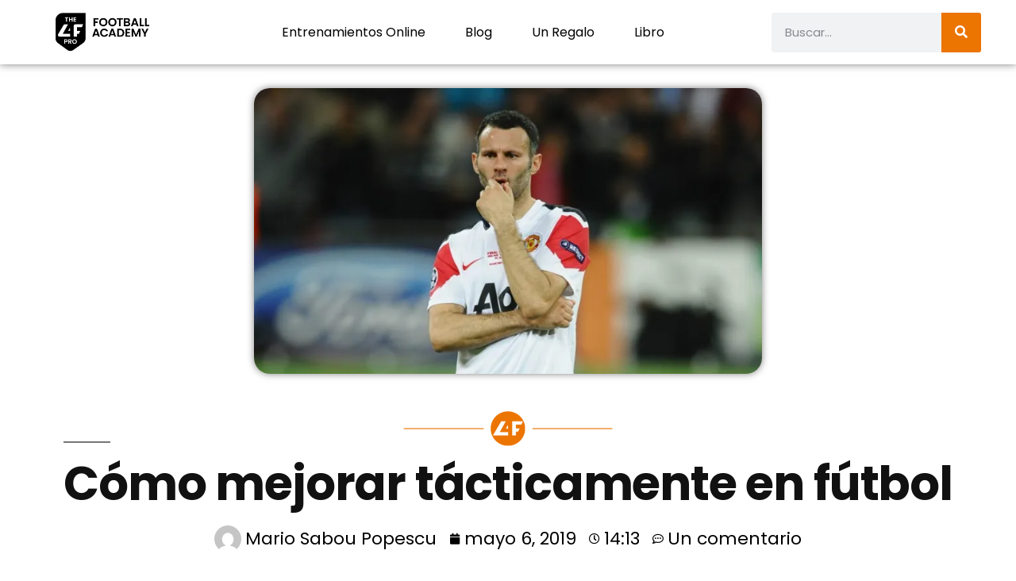

--- FILE ---
content_type: text/html; charset=UTF-8
request_url: https://www.living4football.club/iq-futbolistico/como-mejorar-tacticamente-en-futbol/
body_size: 31219
content:
<!DOCTYPE html><html lang="es"><head><script data-no-optimize="1">var litespeed_docref=sessionStorage.getItem("litespeed_docref");litespeed_docref&&(Object.defineProperty(document,"referrer",{get:function(){return litespeed_docref}}),sessionStorage.removeItem("litespeed_docref"));</script> <meta charset="UTF-8"><meta name="viewport" content="width=device-width, initial-scale=1.0, viewport-fit=cover" /><meta name='robots' content='index, follow, max-image-preview:large, max-snippet:-1, max-video-preview:-1' /><title>✅🤓 Cómo MEJORAR TÁCTICAMENTE en FÚTBOL | Living4Football</title><meta name="description" content="Si todavía tienes PROBLEMAS 💥 para colocarte en el terreno de juego mira ESTO aprende a como mejorar tácticamente en fútbol con estos SUPER CONSEJOS 🥇" /><link rel="canonical" href="https://www.living4football.club/iq-futbolistico/como-mejorar-tacticamente-en-futbol/" /><meta property="og:locale" content="es_ES" /><meta property="og:type" content="article" /><meta property="og:title" content="✅🤓 Cómo MEJORAR TÁCTICAMENTE en FÚTBOL | Living4Football" /><meta property="og:description" content="Si todavía tienes PROBLEMAS 💥 para colocarte en el terreno de juego mira ESTO aprende a como mejorar tácticamente en fútbol con estos SUPER CONSEJOS 🥇" /><meta property="og:url" content="https://www.living4football.club/iq-futbolistico/como-mejorar-tacticamente-en-futbol/" /><meta property="og:site_name" content="The L4F PRO - Living4Football" /><meta property="article:publisher" content="https://www.facebook.com/L4Fteam" /><meta property="article:published_time" content="2019-05-06T14:13:55+00:00" /><meta property="article:modified_time" content="2019-08-09T09:44:32+00:00" /><meta property="og:image" content="https://www.living4football.club/wp-content/uploads/2019/05/ryan-giggs-united-barcelona-guardiola.jpg" /><meta property="og:image:width" content="960" /><meta property="og:image:height" content="540" /><meta property="og:image:type" content="image/jpeg" /><meta name="author" content="Mario Sabou Popescu" /><meta name="twitter:card" content="summary_large_image" /><meta name="twitter:creator" content="@Living4F_" /><meta name="twitter:site" content="@Living4F_" /><meta name="twitter:label1" content="Escrito por" /><meta name="twitter:data1" content="Mario Sabou Popescu" /><meta name="twitter:label2" content="Tiempo de lectura" /><meta name="twitter:data2" content="3 minutos" /> <script type="application/ld+json" class="yoast-schema-graph">{"@context":"https://schema.org","@graph":[{"@type":"Article","@id":"https://www.living4football.club/iq-futbolistico/como-mejorar-tacticamente-en-futbol/#article","isPartOf":{"@id":"https://www.living4football.club/iq-futbolistico/como-mejorar-tacticamente-en-futbol/"},"author":{"name":"Mario Sabou Popescu","@id":"https://www.living4football.club/#/schema/person/1843465cf880c4778faa1731d48f46e0"},"headline":"Cómo mejorar tácticamente en fútbol","datePublished":"2019-05-06T14:13:55+00:00","dateModified":"2019-08-09T09:44:32+00:00","mainEntityOfPage":{"@id":"https://www.living4football.club/iq-futbolistico/como-mejorar-tacticamente-en-futbol/"},"wordCount":701,"commentCount":1,"publisher":{"@id":"https://www.living4football.club/#organization"},"image":{"@id":"https://www.living4football.club/iq-futbolistico/como-mejorar-tacticamente-en-futbol/#primaryimage"},"thumbnailUrl":"https://i0.wp.com/www.living4football.club/wp-content/uploads/2019/05/ryan-giggs-united-barcelona-guardiola.jpg?fit=960%2C540&ssl=1","articleSection":["+IQ futbolístico"],"inLanguage":"es","potentialAction":[{"@type":"CommentAction","name":"Comment","target":["https://www.living4football.club/iq-futbolistico/como-mejorar-tacticamente-en-futbol/#respond"]}]},{"@type":"WebPage","@id":"https://www.living4football.club/iq-futbolistico/como-mejorar-tacticamente-en-futbol/","url":"https://www.living4football.club/iq-futbolistico/como-mejorar-tacticamente-en-futbol/","name":"✅🤓 Cómo MEJORAR TÁCTICAMENTE en FÚTBOL | Living4Football","isPartOf":{"@id":"https://www.living4football.club/#website"},"primaryImageOfPage":{"@id":"https://www.living4football.club/iq-futbolistico/como-mejorar-tacticamente-en-futbol/#primaryimage"},"image":{"@id":"https://www.living4football.club/iq-futbolistico/como-mejorar-tacticamente-en-futbol/#primaryimage"},"thumbnailUrl":"https://i0.wp.com/www.living4football.club/wp-content/uploads/2019/05/ryan-giggs-united-barcelona-guardiola.jpg?fit=960%2C540&ssl=1","datePublished":"2019-05-06T14:13:55+00:00","dateModified":"2019-08-09T09:44:32+00:00","description":"Si todavía tienes PROBLEMAS 💥 para colocarte en el terreno de juego mira ESTO aprende a como mejorar tácticamente en fútbol con estos SUPER CONSEJOS 🥇","breadcrumb":{"@id":"https://www.living4football.club/iq-futbolistico/como-mejorar-tacticamente-en-futbol/#breadcrumb"},"inLanguage":"es","potentialAction":[{"@type":"ReadAction","target":["https://www.living4football.club/iq-futbolistico/como-mejorar-tacticamente-en-futbol/"]}]},{"@type":"ImageObject","inLanguage":"es","@id":"https://www.living4football.club/iq-futbolistico/como-mejorar-tacticamente-en-futbol/#primaryimage","url":"https://i0.wp.com/www.living4football.club/wp-content/uploads/2019/05/ryan-giggs-united-barcelona-guardiola.jpg?fit=960%2C540&ssl=1","contentUrl":"https://i0.wp.com/www.living4football.club/wp-content/uploads/2019/05/ryan-giggs-united-barcelona-guardiola.jpg?fit=960%2C540&ssl=1","width":960,"height":540,"caption":"Cómo mejorar tácticamente en fútbol"},{"@type":"BreadcrumbList","@id":"https://www.living4football.club/iq-futbolistico/como-mejorar-tacticamente-en-futbol/#breadcrumb","itemListElement":[{"@type":"ListItem","position":1,"name":"Portada","item":"https://www.living4football.club/"},{"@type":"ListItem","position":2,"name":"Cómo mejorar tácticamente en fútbol"}]},{"@type":"WebSite","@id":"https://www.living4football.club/#website","url":"https://www.living4football.club/","name":"The L4F PRO - Living4Football","description":"De futbolistas para futbolistas","publisher":{"@id":"https://www.living4football.club/#organization"},"potentialAction":[{"@type":"SearchAction","target":{"@type":"EntryPoint","urlTemplate":"https://www.living4football.club/?s={search_term_string}"},"query-input":{"@type":"PropertyValueSpecification","valueRequired":true,"valueName":"search_term_string"}}],"inLanguage":"es"},{"@type":"Organization","@id":"https://www.living4football.club/#organization","name":"Living4Football - L4F","url":"https://www.living4football.club/","logo":{"@type":"ImageObject","inLanguage":"es","@id":"https://www.living4football.club/#/schema/logo/image/","url":"https://i0.wp.com/www.living4football.club/wp-content/uploads/2018/12/L4F-Cuadrado-04.jpg?fit=313%2C313&ssl=1","contentUrl":"https://i0.wp.com/www.living4football.club/wp-content/uploads/2018/12/L4F-Cuadrado-04.jpg?fit=313%2C313&ssl=1","width":313,"height":313,"caption":"Living4Football - L4F"},"image":{"@id":"https://www.living4football.club/#/schema/logo/image/"},"sameAs":["https://www.facebook.com/L4Fteam","https://x.com/Living4F_","https://www.instagram.com/living4f/","https://www.youtube.com/c/Living4FootballL4F","https://www.tiktok.com/@living4f"]},{"@type":"Person","@id":"https://www.living4football.club/#/schema/person/1843465cf880c4778faa1731d48f46e0","name":"Mario Sabou Popescu","image":{"@type":"ImageObject","inLanguage":"es","@id":"https://www.living4football.club/#/schema/person/image/","url":"https://www.living4football.club/wp-content/litespeed/avatar/88aaae9015f9c3b1908409fa2d87dab7.jpg?ver=1768311673","contentUrl":"https://www.living4football.club/wp-content/litespeed/avatar/88aaae9015f9c3b1908409fa2d87dab7.jpg?ver=1768311673","caption":"Mario Sabou Popescu"}}]}</script> <link rel='dns-prefetch' href='//stats.wp.com' /><link rel='dns-prefetch' href='//www.googletagmanager.com' /><link rel='dns-prefetch' href='//connect.facebook.net' /><link rel='dns-prefetch' href='//facebook.com' /><link rel='dns-prefetch' href='//fonts.googleapis.com' /><link rel='dns-prefetch' href='//fonts.gstatic.com' /><link rel='dns-prefetch' href='//google.com' /><link rel='dns-prefetch' href='//googleads.g.doubleclick.net' /><link rel='dns-prefetch' href='//googleadservices.com' /><link rel='dns-prefetch' href='//googletagmanager.com' /><link rel='preconnect' href='//i0.wp.com' /><link rel='preconnect' href='//c0.wp.com' /><link rel="alternate" type="application/rss+xml" title="The L4F PRO - Living4Football &raquo; Feed" href="https://www.living4football.club/feed/" /><link rel="alternate" type="application/rss+xml" title="The L4F PRO - Living4Football &raquo; Feed de los comentarios" href="https://www.living4football.club/comments/feed/" /><link rel="alternate" type="application/rss+xml" title="The L4F PRO - Living4Football &raquo; Comentario Cómo mejorar tácticamente en fútbol del feed" href="https://www.living4football.club/iq-futbolistico/como-mejorar-tacticamente-en-futbol/feed/" /><link rel="alternate" title="oEmbed (JSON)" type="application/json+oembed" href="https://www.living4football.club/wp-json/oembed/1.0/embed?url=https%3A%2F%2Fwww.living4football.club%2Fiq-futbolistico%2Fcomo-mejorar-tacticamente-en-futbol%2F" /><link rel="alternate" title="oEmbed (XML)" type="text/xml+oembed" href="https://www.living4football.club/wp-json/oembed/1.0/embed?url=https%3A%2F%2Fwww.living4football.club%2Fiq-futbolistico%2Fcomo-mejorar-tacticamente-en-futbol%2F&#038;format=xml" /><style id='wp-img-auto-sizes-contain-inline-css'>img:is([sizes=auto i],[sizes^="auto," i]){contain-intrinsic-size:3000px 1500px}
/*# sourceURL=wp-img-auto-sizes-contain-inline-css */</style><style id="litespeed-ccss">ul{box-sizing:border-box}:root{--wp--preset--font-size--normal:16px;--wp--preset--font-size--huge:42px}html :where(img[class*=wp-image-]){height:auto;max-width:100%}:root{--wp--preset--aspect-ratio--square:1;--wp--preset--aspect-ratio--4-3:4/3;--wp--preset--aspect-ratio--3-4:3/4;--wp--preset--aspect-ratio--3-2:3/2;--wp--preset--aspect-ratio--2-3:2/3;--wp--preset--aspect-ratio--16-9:16/9;--wp--preset--aspect-ratio--9-16:9/16;--wp--preset--color--black:#000000;--wp--preset--color--cyan-bluish-gray:#abb8c3;--wp--preset--color--white:#FFF;--wp--preset--color--pale-pink:#f78da7;--wp--preset--color--vivid-red:#cf2e2e;--wp--preset--color--luminous-vivid-orange:#ff6900;--wp--preset--color--luminous-vivid-amber:#fcb900;--wp--preset--color--light-green-cyan:#7bdcb5;--wp--preset--color--vivid-green-cyan:#00d084;--wp--preset--color--pale-cyan-blue:#8ed1fc;--wp--preset--color--vivid-cyan-blue:#0693e3;--wp--preset--color--vivid-purple:#9b51e0;--wp--preset--color--primary:#a84f00;--wp--preset--color--secondary:#753700;--wp--preset--color--dark-gray:#111;--wp--preset--color--light-gray:#767676;--wp--preset--gradient--vivid-cyan-blue-to-vivid-purple:linear-gradient(135deg,rgba(6,147,227,1) 0%,rgb(155,81,224) 100%);--wp--preset--gradient--light-green-cyan-to-vivid-green-cyan:linear-gradient(135deg,rgb(122,220,180) 0%,rgb(0,208,130) 100%);--wp--preset--gradient--luminous-vivid-amber-to-luminous-vivid-orange:linear-gradient(135deg,rgba(252,185,0,1) 0%,rgba(255,105,0,1) 100%);--wp--preset--gradient--luminous-vivid-orange-to-vivid-red:linear-gradient(135deg,rgba(255,105,0,1) 0%,rgb(207,46,46) 100%);--wp--preset--gradient--very-light-gray-to-cyan-bluish-gray:linear-gradient(135deg,rgb(238,238,238) 0%,rgb(169,184,195) 100%);--wp--preset--gradient--cool-to-warm-spectrum:linear-gradient(135deg,rgb(74,234,220) 0%,rgb(151,120,209) 20%,rgb(207,42,186) 40%,rgb(238,44,130) 60%,rgb(251,105,98) 80%,rgb(254,248,76) 100%);--wp--preset--gradient--blush-light-purple:linear-gradient(135deg,rgb(255,206,236) 0%,rgb(152,150,240) 100%);--wp--preset--gradient--blush-bordeaux:linear-gradient(135deg,rgb(254,205,165) 0%,rgb(254,45,45) 50%,rgb(107,0,62) 100%);--wp--preset--gradient--luminous-dusk:linear-gradient(135deg,rgb(255,203,112) 0%,rgb(199,81,192) 50%,rgb(65,88,208) 100%);--wp--preset--gradient--pale-ocean:linear-gradient(135deg,rgb(255,245,203) 0%,rgb(182,227,212) 50%,rgb(51,167,181) 100%);--wp--preset--gradient--electric-grass:linear-gradient(135deg,rgb(202,248,128) 0%,rgb(113,206,126) 100%);--wp--preset--gradient--midnight:linear-gradient(135deg,rgb(2,3,129) 0%,rgb(40,116,252) 100%);--wp--preset--font-size--small:19.5px;--wp--preset--font-size--medium:20px;--wp--preset--font-size--large:36.5px;--wp--preset--font-size--x-large:42px;--wp--preset--font-size--normal:22px;--wp--preset--font-size--huge:49.5px;--wp--preset--spacing--20:0.44rem;--wp--preset--spacing--30:0.67rem;--wp--preset--spacing--40:1rem;--wp--preset--spacing--50:1.5rem;--wp--preset--spacing--60:2.25rem;--wp--preset--spacing--70:3.38rem;--wp--preset--spacing--80:5.06rem;--wp--preset--shadow--natural:6px 6px 9px rgba(0, 0, 0, 0.2);--wp--preset--shadow--deep:12px 12px 50px rgba(0, 0, 0, 0.4);--wp--preset--shadow--sharp:6px 6px 0px rgba(0, 0, 0, 0.2);--wp--preset--shadow--outlined:6px 6px 0px -3px rgba(255, 255, 255, 1), 6px 6px rgba(0, 0, 0, 1);--wp--preset--shadow--crisp:6px 6px 0px rgba(0, 0, 0, 1)}#cookie-law-info-bar{font-size:15px;margin:0 auto;padding:12px 10px;position:absolute;text-align:center;box-sizing:border-box;width:100%;z-index:9999;display:none;left:0;font-weight:300;box-shadow:0-1px 10px 0 rgb(172 171 171/.3)}#cookie-law-info-bar span{vertical-align:middle}.cli-plugin-button,.cli-plugin-button:visited{display:inline-block;padding:9px 12px;color:#fff;text-decoration:none;position:relative;margin-left:5px;text-decoration:none}.cli-plugin-main-link{margin-left:0;font-weight:550;text-decoration:underline}.cli-plugin-button,.cli-plugin-button:visited,.medium.cli-plugin-button,.medium.cli-plugin-button:visited{font-size:13px;font-weight:400;line-height:1}.cli-plugin-button{margin-top:5px}.cli-bar-popup{-moz-background-clip:padding;-webkit-background-clip:padding;background-clip:padding-box;-webkit-border-radius:30px;-moz-border-radius:30px;border-radius:30px;padding:20px}.cli-container-fluid{padding-right:15px;padding-left:15px;margin-right:auto;margin-left:auto}.cli-row{display:-ms-flexbox;display:flex;-ms-flex-wrap:wrap;flex-wrap:wrap;margin-right:-15px;margin-left:-15px}.cli-align-items-stretch{-ms-flex-align:stretch!important;align-items:stretch!important}.cli-px-0{padding-left:0;padding-right:0}.cli-btn{font-size:14px;display:inline-block;font-weight:400;text-align:center;white-space:nowrap;vertical-align:middle;border:1px solid #fff0;padding:.5rem 1.25rem;line-height:1;border-radius:.25rem}.cli-modal-backdrop{position:fixed;top:0;right:0;bottom:0;left:0;z-index:1040;background-color:#000;display:none}.cli-modal-backdrop.cli-fade{opacity:0}.cli-modal a{text-decoration:none}.cli-modal .cli-modal-dialog{position:relative;width:auto;margin:.5rem;font-family:-apple-system,BlinkMacSystemFont,"Segoe UI",Roboto,"Helvetica Neue",Arial,sans-serif,"Apple Color Emoji","Segoe UI Emoji","Segoe UI Symbol";font-size:1rem;font-weight:400;line-height:1.5;color:#212529;text-align:left;display:-ms-flexbox;display:flex;-ms-flex-align:center;align-items:center;min-height:calc(100% - (.5rem*2))}@media (min-width:576px){.cli-modal .cli-modal-dialog{max-width:500px;margin:1.75rem auto;min-height:calc(100% - (1.75rem*2))}}@media (min-width:992px){.cli-modal .cli-modal-dialog{max-width:900px}}.cli-modal-content{position:relative;display:-ms-flexbox;display:flex;-ms-flex-direction:column;flex-direction:column;width:100%;background-color:#fff;background-clip:padding-box;border-radius:.3rem;outline:0}.cli-modal .cli-modal-close{position:absolute;right:10px;top:10px;z-index:1;padding:0;background-color:transparent!important;border:0;-webkit-appearance:none;font-size:1.5rem;font-weight:700;line-height:1;color:#000;text-shadow:0 1px 0#fff}.cli-switch{display:inline-block;position:relative;min-height:1px;padding-left:70px;font-size:14px}.cli-switch input[type="checkbox"]{display:none}.cli-switch .cli-slider{background-color:#e3e1e8;height:24px;width:50px;bottom:0;left:0;position:absolute;right:0;top:0}.cli-switch .cli-slider:before{background-color:#fff;bottom:2px;content:"";height:20px;left:2px;position:absolute;width:20px}.cli-switch input:checked+.cli-slider{background-color:#00acad}.cli-switch input:checked+.cli-slider:before{transform:translateX(26px)}.cli-switch .cli-slider{border-radius:34px}.cli-switch .cli-slider:before{border-radius:50%}.cli-tab-content{background:#fff}.cli-tab-content{width:100%;padding:30px}@media (max-width:767px){.cli-tab-content{padding:30px 10px}}.cli-container-fluid{padding-right:15px;padding-left:15px;margin-right:auto;margin-left:auto}.cli-row{display:-ms-flexbox;display:flex;-ms-flex-wrap:wrap;flex-wrap:wrap;margin-right:-15px;margin-left:-15px}.cli-align-items-stretch{-ms-flex-align:stretch!important;align-items:stretch!important}.cli-px-0{padding-left:0;padding-right:0}.cli-btn{font-size:14px;display:inline-block;font-weight:400;text-align:center;white-space:nowrap;vertical-align:middle;border:1px solid #fff0;padding:.5rem 1.25rem;line-height:1;border-radius:.25rem}.cli-modal-backdrop{position:fixed;top:0;right:0;bottom:0;left:0;z-index:1040;background-color:#000;-webkit-transform:scale(0);transform:scale(0)}.cli-modal-backdrop.cli-fade{opacity:0}.cli-modal{position:fixed;top:0;right:0;bottom:0;left:0;z-index:99999;transform:scale(0);overflow:hidden;outline:0;display:none}.cli-modal a{text-decoration:none}.cli-modal .cli-modal-dialog{position:relative;width:auto;margin:.5rem;font-family:inherit;font-size:1rem;font-weight:400;line-height:1.5;color:#212529;text-align:left;display:-ms-flexbox;display:flex;-ms-flex-align:center;align-items:center;min-height:calc(100% - (.5rem*2))}@media (min-width:576px){.cli-modal .cli-modal-dialog{max-width:500px;margin:1.75rem auto;min-height:calc(100% - (1.75rem*2))}}.cli-modal-content{position:relative;display:-ms-flexbox;display:flex;-ms-flex-direction:column;flex-direction:column;width:100%;background-color:#fff;background-clip:padding-box;border-radius:.2rem;box-sizing:border-box;outline:0}.cli-switch{display:inline-block;position:relative;min-height:1px;padding-left:38px;font-size:14px}.cli-switch input[type="checkbox"]{display:none}.cli-switch .cli-slider{background-color:#e3e1e8;height:20px;width:38px;bottom:0;left:0;position:absolute;right:0;top:0}.cli-switch .cli-slider:before{background-color:#fff;bottom:2px;content:"";height:15px;left:3px;position:absolute;width:15px}.cli-switch input:checked+.cli-slider{background-color:#61a229}.cli-switch input:checked+.cli-slider:before{transform:translateX(18px)}.cli-switch .cli-slider{border-radius:34px;font-size:0}.cli-switch .cli-slider:before{border-radius:50%}.cli-tab-content{background:#fff}.cli-tab-content{width:100%;padding:5px 30px 5px 5px;box-sizing:border-box}@media (max-width:767px){.cli-tab-content{padding:30px 10px}}.cli-tab-footer .cli-btn{background-color:#00acad;padding:10px 15px;text-decoration:none}.cli-tab-footer .wt-cli-privacy-accept-btn{background-color:#61a229;color:#fff;border-radius:0}.cli-tab-footer{width:100%;text-align:right;padding:20px 0}.cli-col-12{width:100%}.cli-tab-header{display:flex;justify-content:space-between}.cli-tab-header a:before{width:10px;height:2px;left:0;top:calc(50% - 1px)}.cli-tab-header a:after{width:2px;height:10px;left:4px;top:calc(50% - 5px);-webkit-transform:none;transform:none}.cli-tab-header a:before{width:7px;height:7px;border-right:1px solid #4a6e78;border-bottom:1px solid #4a6e78;content:" ";transform:rotate(-45deg);margin-right:10px}.cli-tab-header a.cli-nav-link{position:relative;display:flex;align-items:center;font-size:14px;color:#000;text-transform:capitalize}.cli-tab-header{border-radius:5px;padding:12px 15px;background-color:#f2f2f2}.cli-modal .cli-modal-close{position:absolute;right:0;top:0;z-index:1;-webkit-appearance:none;width:40px;height:40px;padding:0;border-radius:50%;padding:10px;background:#fff0;border:none;min-width:40px}.cli-tab-container h4{font-family:inherit;font-size:16px;margin-bottom:15px;margin:10px 0}#cliSettingsPopup .cli-tab-section-container{padding-top:12px}.cli-privacy-content-text{font-size:14px;line-height:1.4;margin-top:0;padding:0;color:#000}.cli-tab-content{display:none}.cli-tab-section .cli-tab-content{padding:10px 20px 5px 20px}.cli-tab-section{margin-top:5px}@media (min-width:992px){.cli-modal .cli-modal-dialog{max-width:645px}}.cli-switch .cli-slider:after{content:attr(data-cli-disable);position:absolute;right:50px;color:#000;font-size:12px;text-align:right;min-width:80px}.cli-switch input:checked+.cli-slider:after{content:attr(data-cli-enable)}.cli-privacy-overview:not(.cli-collapsed) .cli-privacy-content{max-height:60px;overflow:hidden}a.cli-privacy-readmore{font-size:12px;margin-top:12px;display:inline-block;padding-bottom:0;color:#000;text-decoration:underline}.cli-modal-footer{position:relative}a.cli-privacy-readmore:before{content:attr(data-readmore-text)}.cli-modal-close svg{fill:#000}span.cli-necessary-caption{color:#000;font-size:12px}.cli-tab-container .cli-row{max-height:500px;overflow-y:auto}.wt-cli-sr-only{display:none;font-size:16px}.wt-cli-necessary-checkbox{display:none!important}.wt-cli-privacy-overview-actions{padding-bottom:0}.wt-cli-cookie-description{font-size:14px;line-height:1.4;margin-top:0;padding:0;color:#000}html{line-height:1.15;-webkit-text-size-adjust:100%}body{margin:0}h1{font-size:2em;margin:.67em 0}a{background-color:#fff0}strong{font-weight:bolder}img{border-style:none}button,input{font-family:inherit;font-size:100%;line-height:1.15;margin:0}button,input{overflow:visible}button{text-transform:none}button,[type="button"],[type="submit"]{-webkit-appearance:button}button::-moz-focus-inner,[type="button"]::-moz-focus-inner,[type="submit"]::-moz-focus-inner{border-style:none;padding:0}button:-moz-focusring,[type="button"]:-moz-focusring,[type="submit"]:-moz-focusring{outline:1px dotted ButtonText}[type="checkbox"]{box-sizing:border-box;padding:0}[type="search"]{-webkit-appearance:textfield;outline-offset:-2px}[type="search"]::-webkit-search-decoration{-webkit-appearance:none}::-webkit-file-upload-button{-webkit-appearance:button;font:inherit}html{font-size:22px}body{-webkit-font-smoothing:antialiased;-moz-osx-font-smoothing:grayscale;background-color:#fff;color:#111;font-family:"NonBreakingSpaceOverride","Hoefler Text",Garamond,"Times New Roman",serif;font-weight:400;font-size:1em;line-height:1.8;margin:0;text-rendering:optimizeLegibility}button,input{color:#111;font-family:"NonBreakingSpaceOverride","Hoefler Text",Garamond,"Times New Roman",serif;font-weight:400;line-height:1.8;text-rendering:optimizeLegibility}h1,h2,h4,h5{font-family:-apple-system,BlinkMacSystemFont,"Segoe UI","Roboto","Oxygen","Ubuntu","Cantarell","Fira Sans","Droid Sans","Helvetica Neue",sans-serif}h1,h2,h4,h5{font-weight:700;letter-spacing:-.02em;line-height:1.2;-webkit-font-smoothing:antialiased;-moz-osx-font-smoothing:grayscale}h1{font-size:2.25em}@media only screen and (min-width:768px){h1{font-size:2.8125em}}h2{font-size:1.6875em}@media only screen and (min-width:768px){h2{font-size:2.25em}}h4{font-size:1.125em}h5{font-size:.88889em}img:after{font-size:.71111em}p{-webkit-font-smoothing:antialiased;-moz-osx-font-smoothing:grayscale}i{font-style:italic}a{text-decoration:none}html{box-sizing:border-box}*,*:before,*:after{box-sizing:inherit}a{color:#0073aa}h1,h2,h4,h5{clear:both;margin:1rem 0}h1:not(.site-title):before,h2:before{background:#767676;content:" ";display:block;height:2px;margin:1rem 0;width:1em}ul{padding-left:1rem}ul{list-style:disc}ul ul{list-style-type:circle}li{line-height:1.8}li>ul{padding-left:2rem}img{height:auto;max-width:100%;position:relative}button{background:#0073aa;border:none;border-radius:5px;box-sizing:border-box;color:#fff;font-family:-apple-system,BlinkMacSystemFont,"Segoe UI","Roboto","Oxygen","Ubuntu","Cantarell","Fira Sans","Droid Sans","Helvetica Neue",sans-serif;font-size:.88889em;font-weight:700;line-height:1.2;outline:none;padding:.76rem 1rem;text-decoration:none;vertical-align:bottom}button:visited{color:#fff;text-decoration:none}input[type="search"]{-webkit-backface-visibility:hidden;background:#fff;border:solid 1px #ccc;box-sizing:border-box;outline:none;padding:.36rem .66rem;-webkit-appearance:none;outline-offset:0;border-radius:0}input[type="search"]::-webkit-search-decoration{display:none}a{color:#0073aa}a:visited{color:#0073aa}.entry{margin-top:calc(6*1rem)}.entry:first-of-type{margin-top:0}svg{fill:currentColor}.elementor-screen-only{height:1px;margin:-1px;overflow:hidden;padding:0;position:absolute;top:-10000em;width:1px;clip:rect(0,0,0,0);border:0}.elementor *,.elementor :after,.elementor :before{box-sizing:border-box}.elementor a{box-shadow:none;text-decoration:none}.elementor img{border:none;border-radius:0;box-shadow:none;height:auto;max-width:100%}.elementor-element{--flex-direction:initial;--flex-wrap:initial;--justify-content:initial;--align-items:initial;--align-content:initial;--gap:initial;--flex-basis:initial;--flex-grow:initial;--flex-shrink:initial;--order:initial;--align-self:initial;align-self:var(--align-self);flex-basis:var(--flex-basis);flex-grow:var(--flex-grow);flex-shrink:var(--flex-shrink);order:var(--order)}.elementor-element:where(.e-con-full,.elementor-widget){align-content:var(--align-content);align-items:var(--align-items);flex-direction:var(--flex-direction);flex-wrap:var(--flex-wrap);gap:var(--row-gap) var(--column-gap);justify-content:var(--justify-content)}.elementor-align-center{text-align:center}@media (max-width:767px){.elementor-mobile-align-center{text-align:center}.elementor-mobile-align-center .elementor-button{width:auto}}:root{--page-title-display:block}.elementor-page-title{display:var(--page-title-display)}.elementor-section{position:relative}.elementor-section .elementor-container{display:flex;margin-left:auto;margin-right:auto;position:relative}@media (max-width:1024px){.elementor-section .elementor-container{flex-wrap:wrap}}.elementor-section.elementor-section-boxed>.elementor-container{max-width:1140px}.elementor-section.elementor-section-stretched{position:relative;width:100%}.elementor-widget-wrap{align-content:flex-start;flex-wrap:wrap;position:relative;width:100%}.elementor:not(.elementor-bc-flex-widget) .elementor-widget-wrap{display:flex}.elementor-widget-wrap>.elementor-element{width:100%}.elementor-widget{position:relative}.elementor-widget:not(:last-child){margin-bottom:var(--kit-widget-spacing,20px)}.elementor-column{display:flex;min-height:1px;position:relative}.elementor-column-gap-default>.elementor-column>.elementor-element-populated{padding:10px}@media (min-width:768px){.elementor-column.elementor-col-33{width:33.333%}.elementor-column.elementor-col-50{width:50%}.elementor-column.elementor-col-100{width:100%}}@media (max-width:767px){.elementor-reverse-mobile>.elementor-container>:first-child{order:10}.elementor-reverse-mobile>.elementor-container>:nth-child(2){order:9}.elementor-column{width:100%}}@media (prefers-reduced-motion:no-preference){html{scroll-behavior:smooth}}.elementor-heading-title{line-height:1;margin:0;padding:0}.elementor-button{background-color:#69727d;border-radius:3px;color:#fff;display:inline-block;font-size:15px;line-height:1;padding:12px 24px;fill:#fff;text-align:center}.elementor-button:visited{color:#fff}.elementor-button-content-wrapper{display:flex;flex-direction:row;gap:5px;justify-content:center}.elementor-button-text{display:inline-block}.elementor-button span{text-decoration:inherit}@media (max-width:767px){.elementor .elementor-hidden-mobile{display:none}}@media (min-width:768px) and (max-width:1024px){.elementor .elementor-hidden-tablet{display:none}}.elementor-column .elementor-spacer-inner{height:var(--spacer-size)}[data-elementor-type=popup]:not(.elementor-edit-area){display:none}.elementor-widget-image{text-align:center}.elementor-widget-image a{display:inline-block}.elementor-widget-image img{display:inline-block;vertical-align:middle}.elementor-item:after,.elementor-item:before{display:block;position:absolute}.elementor-item:not(:hover):not(:focus):not(.elementor-item-active):not(.highlighted):after,.elementor-item:not(:hover):not(:focus):not(.elementor-item-active):not(.highlighted):before{opacity:0}.e--pointer-underline .elementor-item:after,.e--pointer-underline .elementor-item:before{background-color:#3f444b;height:3px;left:0;width:100%;z-index:2}.e--pointer-underline .elementor-item:after{bottom:0;content:""}.elementor-nav-menu--main .elementor-nav-menu a{padding:13px 20px}.elementor-nav-menu--main .elementor-nav-menu ul{border-style:solid;border-width:0;padding:0;position:absolute;width:12em}.elementor-nav-menu--layout-horizontal{display:flex}.elementor-nav-menu--layout-horizontal .elementor-nav-menu{display:flex;flex-wrap:wrap}.elementor-nav-menu--layout-horizontal .elementor-nav-menu a{flex-grow:1;white-space:nowrap}.elementor-nav-menu--layout-horizontal .elementor-nav-menu>li{display:flex}.elementor-nav-menu--layout-horizontal .elementor-nav-menu>li ul{top:100%!important}.elementor-nav-menu--layout-horizontal .elementor-nav-menu>li:not(:first-child)>a{margin-inline-start:var(--e-nav-menu-horizontal-menu-item-margin)}.elementor-nav-menu--layout-horizontal .elementor-nav-menu>li:not(:first-child)>ul{left:var(--e-nav-menu-horizontal-menu-item-margin)!important}.elementor-nav-menu--layout-horizontal .elementor-nav-menu>li:not(:last-child)>a{margin-inline-end:var(--e-nav-menu-horizontal-menu-item-margin)}.elementor-nav-menu--layout-horizontal .elementor-nav-menu>li:not(:last-child):after{align-self:center;border-color:var(--e-nav-menu-divider-color,#000);border-left-style:var(--e-nav-menu-divider-style,solid);border-left-width:var(--e-nav-menu-divider-width,2px);content:var(--e-nav-menu-divider-content,none);height:var(--e-nav-menu-divider-height,35%)}.elementor-nav-menu__align-center .elementor-nav-menu{justify-content:center;margin-inline-end:auto;margin-inline-start:auto}.elementor-widget-nav-menu .elementor-widget-container{display:flex;flex-direction:column}.elementor-nav-menu{position:relative;z-index:2}.elementor-nav-menu:after{clear:both;content:" ";display:block;font:0/0 serif;height:0;overflow:hidden;visibility:hidden}.elementor-nav-menu,.elementor-nav-menu li,.elementor-nav-menu ul{display:block;line-height:normal;list-style:none;margin:0;padding:0}.elementor-nav-menu ul{display:none}.elementor-nav-menu a,.elementor-nav-menu li{position:relative}.elementor-nav-menu li{border-width:0}.elementor-nav-menu a{align-items:center;display:flex}.elementor-nav-menu a{line-height:20px;padding:10px 20px}.elementor-menu-toggle{align-items:center;background-color:rgb(0 0 0/.05);border:0 solid;border-radius:3px;color:#33373d;display:flex;font-size:var(--nav-menu-icon-size,22px);justify-content:center;padding:.25em}.elementor-menu-toggle:not(.elementor-active) .elementor-menu-toggle__icon--close{display:none}.elementor-nav-menu--dropdown{background-color:#fff;font-size:13px}.elementor-nav-menu--dropdown.elementor-nav-menu__container{margin-top:10px;overflow-x:hidden;overflow-y:auto;transform-origin:top}.elementor-nav-menu--dropdown.elementor-nav-menu__container .elementor-sub-item{font-size:.85em}.elementor-nav-menu--dropdown a{color:#33373d}ul.elementor-nav-menu--dropdown a{border-inline-start:8px solid #fff0;text-shadow:none}.elementor-nav-menu__text-align-center .elementor-nav-menu--dropdown .elementor-nav-menu a{justify-content:center}.elementor-nav-menu--toggle{--menu-height:100vh}.elementor-nav-menu--toggle .elementor-menu-toggle:not(.elementor-active)+.elementor-nav-menu__container{max-height:0;overflow:hidden;transform:scaleY(0)}.elementor-nav-menu--stretch .elementor-nav-menu__container.elementor-nav-menu--dropdown{position:absolute;z-index:9997}@media (max-width:1024px){.elementor-nav-menu--dropdown-tablet .elementor-nav-menu--main{display:none}}@media (min-width:1025px){.elementor-nav-menu--dropdown-tablet .elementor-menu-toggle,.elementor-nav-menu--dropdown-tablet .elementor-nav-menu--dropdown{display:none}.elementor-nav-menu--dropdown-tablet nav.elementor-nav-menu--dropdown.elementor-nav-menu__container{overflow-y:hidden}}.elementor-search-form{display:block}.elementor-search-form button,.elementor-search-form input[type=search]{-webkit-appearance:none;-moz-appearance:none;background:none;border:0;display:inline-block;font-size:15px;line-height:1;margin:0;min-width:0;padding:0;vertical-align:middle;white-space:normal}.elementor-search-form button{background-color:#69727d;border-radius:0;color:#fff;font-size:var(--e-search-form-submit-icon-size,16px)}.elementor-search-form__container{border:0 solid #fff0;display:flex;min-height:50px;overflow:hidden}.elementor-search-form__container:not(.elementor-search-form--full-screen){background:#f1f2f3}.elementor-search-form__input{color:#3f444b;flex-basis:100%}.elementor-search-form__input::-moz-placeholder{color:inherit;font-family:inherit;opacity:.6}.elementor-search-form__submit{font-size:var(--e-search-form-submit-icon-size,16px)}.elementor-search-form .elementor-search-form__submit{border:none;border-radius:0;color:var(--e-search-form-submit-text-color,#fff)}.far,.fas{-moz-osx-font-smoothing:grayscale;-webkit-font-smoothing:antialiased;display:inline-block;font-style:normal;font-variant:normal;text-rendering:auto;line-height:1}.fa-calendar:before{content:""}.fa-clock:before{content:""}.fa-comment-dots:before{content:""}.fa-search:before{content:""}.fas{font-family:"Font Awesome 5 Free";font-weight:900}.elementor-widget .elementor-icon-list-items.elementor-inline-items{display:flex;flex-wrap:wrap;margin-left:-8px;margin-right:-8px}.elementor-widget .elementor-icon-list-items.elementor-inline-items .elementor-inline-item{word-break:break-word}.elementor-widget .elementor-icon-list-items.elementor-inline-items .elementor-icon-list-item{margin-left:8px;margin-right:8px}.elementor-widget .elementor-icon-list-items.elementor-inline-items .elementor-icon-list-item:after{border-bottom:0;border-left-width:1px;border-right:0;border-top:0;border-style:solid;height:100%;left:auto;position:relative;right:auto;right:-8px;width:auto}.elementor-widget .elementor-icon-list-items{list-style-type:none;margin:0;padding:0}.elementor-widget .elementor-icon-list-item{margin:0;padding:0;position:relative}.elementor-widget .elementor-icon-list-item:after{bottom:0;position:absolute;width:100%}.elementor-widget .elementor-icon-list-item,.elementor-widget .elementor-icon-list-item a{align-items:var(--icon-vertical-align,center);display:flex;font-size:inherit}.elementor-widget .elementor-icon-list-icon+.elementor-icon-list-text{align-self:center;padding-inline-start:5px}.elementor-widget .elementor-icon-list-icon{display:flex;position:relative;top:var(--icon-vertical-offset,initial)}.elementor-widget .elementor-icon-list-icon i{font-size:var(--e-icon-list-icon-size);width:1.25em}.elementor-widget.elementor-align-center .elementor-icon-list-item,.elementor-widget.elementor-align-center .elementor-icon-list-item a{justify-content:center}.elementor-widget.elementor-align-center .elementor-icon-list-item:after{margin:auto}.elementor-widget.elementor-align-center .elementor-inline-items{justify-content:center}.elementor-widget:not(.elementor-align-right) .elementor-icon-list-item:after{left:0}.elementor-widget:not(.elementor-align-left) .elementor-icon-list-item:after{right:0}@media (min-width:-1){.elementor-widget:not(.elementor-widescreen-align-right) .elementor-icon-list-item:after{left:0}.elementor-widget:not(.elementor-widescreen-align-left) .elementor-icon-list-item:after{right:0}}@media (max-width:-1){.elementor-widget:not(.elementor-laptop-align-right) .elementor-icon-list-item:after{left:0}.elementor-widget:not(.elementor-laptop-align-left) .elementor-icon-list-item:after{right:0}.elementor-widget:not(.elementor-tablet_extra-align-right) .elementor-icon-list-item:after{left:0}.elementor-widget:not(.elementor-tablet_extra-align-left) .elementor-icon-list-item:after{right:0}}@media (max-width:1024px){.elementor-widget:not(.elementor-tablet-align-right) .elementor-icon-list-item:after{left:0}.elementor-widget:not(.elementor-tablet-align-left) .elementor-icon-list-item:after{right:0}}@media (max-width:-1){.elementor-widget:not(.elementor-mobile_extra-align-right) .elementor-icon-list-item:after{left:0}.elementor-widget:not(.elementor-mobile_extra-align-left) .elementor-icon-list-item:after{right:0}}@media (max-width:767px){.elementor-widget:not(.elementor-mobile-align-right) .elementor-icon-list-item:after{left:0}.elementor-widget:not(.elementor-mobile-align-left) .elementor-icon-list-item:after{right:0}}.elementor .elementor-element ul.elementor-icon-list-items{padding:0}.elementor-post-info .elementor-icon-list-icon .elementor-avatar{border-radius:100%}.elementor-widget-post-info.elementor-align-center .elementor-icon-list-item:after{margin:initial}.elementor-icon-list-items .elementor-icon-list-item .elementor-icon-list-text{display:inline-block}.far{font-family:"Font Awesome 5 Free";font-weight:400}[class*=" eicon-"]{display:inline-block;font-family:eicons;font-size:inherit;font-weight:400;font-style:normal;font-variant:normal;line-height:1;text-rendering:auto;-webkit-font-smoothing:antialiased;-moz-osx-font-smoothing:grayscale}.eicon-menu-bar:before{content:""}.eicon-close:before{content:""}.elementor-kit-2721{--e-global-color-primary:#6EC1E4;--e-global-color-secondary:#54595F;--e-global-color-text:#7A7A7A;--e-global-color-accent:#61CE70;--e-global-color-6cd5e9bf:#4054B2;--e-global-color-2f53dd25:#23A455;--e-global-color-12625168:#000;--e-global-color-ce08bf9:#FFF;--e-global-color-41f2f864:#020101;--e-global-typography-primary-font-family:"Arial";--e-global-typography-primary-font-weight:600;--e-global-typography-secondary-font-family:"Arial";--e-global-typography-secondary-font-weight:400;--e-global-typography-text-font-family:"Arial";--e-global-typography-text-font-weight:400;--e-global-typography-accent-font-family:"Arial";--e-global-typography-accent-font-weight:500;background-color:#FFF;font-family:"Poppins",ARIAL}.elementor-kit-2721 h1{font-family:"Poppins",ARIAL}.elementor-kit-2721 h2{font-family:"Poppins",ARIAL}.elementor-kit-2721 h5{font-family:"Poppins",ARIAL}.elementor-section.elementor-section-boxed>.elementor-container{max-width:900px}.elementor-widget:not(:last-child){margin-block-end:20px}.elementor-element{--widgets-spacing:20px 20px;--widgets-spacing-row:20px;--widgets-spacing-column:20px}@media (max-width:1024px){.elementor-section.elementor-section-boxed>.elementor-container{max-width:1024px}}@media (max-width:767px){.elementor-section.elementor-section-boxed>.elementor-container{max-width:767px}}.far,.fas{-moz-osx-font-smoothing:grayscale;-webkit-font-smoothing:antialiased;display:inline-block;font-style:normal;font-variant:normal;text-rendering:auto;line-height:1}.fa-calendar:before{content:""}.fa-clock:before{content:""}.fa-comment-dots:before{content:""}.fa-search:before{content:""}.far{font-weight:400}.far,.fas{font-family:"Font Awesome 5 Free"}.fas{font-weight:900}.elementor-9948 .elementor-element.elementor-element-52d5b305>.elementor-container>.elementor-column>.elementor-widget-wrap{align-content:center;align-items:center}.elementor-9948 .elementor-element.elementor-element-52d5b305>.elementor-container{min-height:355px}.elementor-9948 .elementor-element.elementor-element-1a424175:not(.elementor-motion-effects-element-type-background)>.elementor-widget-wrap{background-image:url(https://i0.wp.com/www.living4football.club/wp-content/uploads/2023/09/ELITE.jpg?fit=540%2C960&ssl=1);background-position:0-25px;background-repeat:no-repeat;background-size:100%auto}.elementor-9948 .elementor-element.elementor-element-59bb0821{--spacer-size:50px}.elementor-9948 .elementor-element.elementor-element-3024b670>.elementor-element-populated{padding:6% 10% 6% 10%}.elementor-9948 .elementor-element.elementor-element-4c1708e2>.elementor-widget-container{margin:0 0-100px 0}.elementor-9948 .elementor-element.elementor-element-4c1708e2 .elementor-heading-title{font-family:"Poppins",ARIAL;font-size:21px;font-weight:600;text-transform:none;font-style:italic;text-decoration:none;line-height:90px;-webkit-text-stroke-color:#000;stroke:#000;color:#000}.elementor-9948 .elementor-element.elementor-element-6ea3cf8b>.elementor-widget-container{padding:0% 0% 2% 0%}.elementor-9948 .elementor-element.elementor-element-6ea3cf8b .elementor-heading-title{font-family:"Poppins",ARIAL;font-size:57px;font-weight:700;text-transform:capitalize;font-style:italic;text-decoration:none;line-height:90px;letter-spacing:0;-webkit-text-stroke-width:0;stroke-width:0;-webkit-text-stroke-color:#000;stroke:#000;text-shadow:7px 2px 0#fff0;color:#000}.elementor-9948 .elementor-element.elementor-element-6deab354>.elementor-widget-container{margin:-23px 0 0 0;padding:0% 0% 0% 0%}.elementor-9948 .elementor-element.elementor-element-6deab354{font-family:"Poppins",ARIAL;font-size:18px;font-weight:400;text-transform:none;font-style:normal;text-decoration:none;line-height:25px;letter-spacing:0;color:#000}.elementor-9948 .elementor-element.elementor-element-f9c6c92 .elementor-button{background-color:#EC7400;font-family:"Poppins",ARIAL;font-size:19px;font-weight:800;border-style:double}@media (max-width:1024px){.elementor-9948 .elementor-element.elementor-element-52d5b305>.elementor-container{min-height:50vh}.elementor-9948 .elementor-element.elementor-element-1a424175:not(.elementor-motion-effects-element-type-background)>.elementor-widget-wrap{background-position:-19px 0;background-size:341px auto}.elementor-9948 .elementor-element.elementor-element-4c1708e2>.elementor-widget-container{margin:-50px 0-50px 0}.elementor-9948 .elementor-element.elementor-element-4c1708e2 .elementor-heading-title{font-size:15px;line-height:44px}.elementor-9948 .elementor-element.elementor-element-6ea3cf8b>.elementor-widget-container{padding:0% 0% 4% 0%}.elementor-9948 .elementor-element.elementor-element-6ea3cf8b .elementor-heading-title{font-size:47px;line-height:1em}.elementor-9948 .elementor-element.elementor-element-6deab354>.elementor-widget-container{margin:-19px 0 0 0;padding:0% 0% 0% 0%}.elementor-9948 .elementor-element.elementor-element-6deab354{font-size:12px;line-height:24px}}@media (max-width:767px){.elementor-9948 .elementor-element.elementor-element-52d5b305>.elementor-container{min-height:100vh}.elementor-9948 .elementor-element.elementor-element-1a424175:not(.elementor-motion-effects-element-type-background)>.elementor-widget-wrap{background-image:url(https://i0.wp.com/www.living4football.club/wp-content/uploads/2023/09/ALCANZA-UN-RENDIMIENTO.jpg?fit=600%2C600&ssl=1);background-position:-76px 0;background-size:508px auto}.elementor-9948 .elementor-element.elementor-element-59bb0821{--spacer-size:200px}.elementor-9948 .elementor-element.elementor-element-3024b670>.elementor-element-populated{padding:8% 8% 10% 8%}.elementor-9948 .elementor-element.elementor-element-4c1708e2>.elementor-widget-container{margin:0 0-46px 0}.elementor-9948 .elementor-element.elementor-element-4c1708e2{text-align:center}.elementor-9948 .elementor-element.elementor-element-4c1708e2 .elementor-heading-title{font-size:14px;line-height:40px}.elementor-9948 .elementor-element.elementor-element-6ea3cf8b>.elementor-widget-container{margin:-17px 0 0 0;padding:0% 0% 5% 0%}.elementor-9948 .elementor-element.elementor-element-6ea3cf8b{text-align:center}.elementor-9948 .elementor-element.elementor-element-6ea3cf8b .elementor-heading-title{font-size:43px;line-height:.9em;letter-spacing:0}.elementor-9948 .elementor-element.elementor-element-6deab354{text-align:center;font-size:13px;line-height:22px}.elementor-9948 .elementor-element.elementor-element-f9c6c92>.elementor-widget-container{margin:0 0-50px 0;padding:0 0 0 0}}@media (min-width:768px){.elementor-9948 .elementor-element.elementor-element-1a424175{width:33.25%}.elementor-9948 .elementor-element.elementor-element-3024b670{width:66.75%}}@media (max-width:1024px) and (min-width:768px){.elementor-9948 .elementor-element.elementor-element-1a424175{width:40%}.elementor-9948 .elementor-element.elementor-element-3024b670{width:60%}}.elementor-6912 .elementor-element.elementor-element-315f3d3:not(.elementor-motion-effects-element-type-background){background-color:#FFF}.elementor-6912 .elementor-element.elementor-element-315f3d3{box-shadow:0 0 10px 0 rgb(0 0 0/.5)}.elementor-6912 .elementor-element.elementor-element-48b6e79.elementor-column.elementor-element[data-element_type="column"]>.elementor-widget-wrap.elementor-element-populated{align-content:flex-start;align-items:flex-start}.elementor-6912 .elementor-element.elementor-element-48b6e79>.elementor-element-populated{padding:0 0 0 0}.elementor-6912 .elementor-element.elementor-element-2c7a75a:not(.elementor-motion-effects-element-type-background){background-color:#fff}.elementor-6912 .elementor-element.elementor-element-2c7a75a>.elementor-container{max-width:1200px}.elementor-6912 .elementor-element.elementor-element-2c7a75a{margin-top:0;margin-bottom:0;padding:15px 0 15px 0}.elementor-6912 .elementor-element.elementor-element-dd894f7.elementor-column.elementor-element[data-element_type="column"]>.elementor-widget-wrap.elementor-element-populated{align-content:center;align-items:center}.elementor-6912 .elementor-element.elementor-element-dd894f7>.elementor-element-populated{padding:0 0 0 0}.elementor-6912 .elementor-element.elementor-element-f98eb81{text-align:left}.elementor-6912 .elementor-element.elementor-element-f98eb81 img{width:100%}.elementor-6912 .elementor-element.elementor-element-618bb08.elementor-column.elementor-element[data-element_type="column"]>.elementor-widget-wrap.elementor-element-populated{align-content:center;align-items:center}.elementor-6912 .elementor-element.elementor-element-618bb08>.elementor-element-populated{padding:0 0 0 0}.elementor-6912 .elementor-element.elementor-element-1bb67d0 .elementor-menu-toggle{margin-left:auto;background-color:#fff}.elementor-6912 .elementor-element.elementor-element-1bb67d0 .elementor-nav-menu .elementor-item{font-family:"Poppins",ARIAL;font-size:16px;font-weight:400;text-transform:capitalize}.elementor-6912 .elementor-element.elementor-element-1bb67d0 .elementor-nav-menu--main .elementor-item{color:#000;fill:#000;padding-left:0;padding-right:0}.elementor-6912 .elementor-element.elementor-element-1bb67d0 .e--pointer-underline .elementor-item:after{height:0}.elementor-6912 .elementor-element.elementor-element-1bb67d0{--e-nav-menu-horizontal-menu-item-margin:calc( 50px / 2 )}.elementor-6912 .elementor-element.elementor-element-1bb67d0 .elementor-nav-menu--dropdown a,.elementor-6912 .elementor-element.elementor-element-1bb67d0 .elementor-menu-toggle{color:#000;fill:#000}.elementor-6912 .elementor-element.elementor-element-1bb67d0 .elementor-nav-menu--dropdown .elementor-item,.elementor-6912 .elementor-element.elementor-element-1bb67d0 .elementor-nav-menu--dropdown .elementor-sub-item{font-family:"Montserrat",ARIAL;font-size:16px;font-weight:400}.elementor-6912 .elementor-element.elementor-element-1bb67d0 .elementor-nav-menu--main .elementor-nav-menu--dropdown,.elementor-6912 .elementor-element.elementor-element-1bb67d0 .elementor-nav-menu__container.elementor-nav-menu--dropdown{box-shadow:0 15px 20px 0 rgb(0 0 0/.1)}.elementor-6912 .elementor-element.elementor-element-1bb67d0 .elementor-nav-menu--dropdown a{padding-left:10px;padding-right:10px;padding-top:20px;padding-bottom:20px}.elementor-6912 .elementor-element.elementor-element-1bb67d0 .elementor-nav-menu--main>.elementor-nav-menu>li>.elementor-nav-menu--dropdown,.elementor-6912 .elementor-element.elementor-element-1bb67d0 .elementor-nav-menu__container.elementor-nav-menu--dropdown{margin-top:15px!important}.elementor-6912 .elementor-element.elementor-element-1bb67d0 div.elementor-menu-toggle{color:#000}.elementor-6912 .elementor-element.elementor-element-4441b67.elementor-column.elementor-element[data-element_type="column"]>.elementor-widget-wrap.elementor-element-populated{align-content:center;align-items:center}.elementor-6912 .elementor-element.elementor-element-4441b67>.elementor-element-populated{padding:0 0 0 0}.elementor-6912 .elementor-element.elementor-element-e876496 .elementor-search-form__container{min-height:50px}.elementor-6912 .elementor-element.elementor-element-e876496 .elementor-search-form__submit{min-width:50px;background-color:#EC7400}.elementor-6912 .elementor-element.elementor-element-e876496 .elementor-search-form__input{padding-left:calc(50px/3);padding-right:calc(50px/3)}.elementor-6912 .elementor-element.elementor-element-e876496 input[type="search"].elementor-search-form__input{font-family:"Poppins",ARIAL}.elementor-6912 .elementor-element.elementor-element-e876496:not(.elementor-search-form--skin-full_screen) .elementor-search-form__container{border-radius:3px}.elementor-location-header:before{content:"";display:table;clear:both}@media (max-width:1024px){.elementor-6912 .elementor-element.elementor-element-2c7a75a{padding:20px 15px 20px 15px}.elementor-6912 .elementor-element.elementor-element-dd894f7>.elementor-element-populated{padding:0 0 0 0}.elementor-6912 .elementor-element.elementor-element-618bb08>.elementor-element-populated{padding:0 0 0 0}.elementor-6912 .elementor-element.elementor-element-1bb67d0 .elementor-nav-menu--main>.elementor-nav-menu>li>.elementor-nav-menu--dropdown,.elementor-6912 .elementor-element.elementor-element-1bb67d0 .elementor-nav-menu__container.elementor-nav-menu--dropdown{margin-top:20px!important}.elementor-6912 .elementor-element.elementor-element-4441b67>.elementor-element-populated{padding:0 0 0 0}}@media (max-width:767px){.elementor-6912 .elementor-element.elementor-element-315f3d3{margin-top:0;margin-bottom:0}.elementor-6912 .elementor-element.elementor-element-48b6e79>.elementor-element-populated{margin:0 0 0 0;--e-column-margin-right:0px;--e-column-margin-left:0px;padding:0 0 0 0}.elementor-6912 .elementor-element.elementor-element-2c7a75a{margin-top:0;margin-bottom:0;padding:0 0 0 0}.elementor-6912 .elementor-element.elementor-element-dd894f7{width:50%}.elementor-6912 .elementor-element.elementor-element-f98eb81>.elementor-widget-container{margin:0 0 0 10px}.elementor-6912 .elementor-element.elementor-element-618bb08{width:50%}.elementor-6912 .elementor-element.elementor-element-1bb67d0>.elementor-widget-container{margin:0 10px 0 0}.elementor-6912 .elementor-element.elementor-element-1bb67d0 .elementor-nav-menu--dropdown .elementor-item,.elementor-6912 .elementor-element.elementor-element-1bb67d0 .elementor-nav-menu--dropdown .elementor-sub-item{font-size:16px}.elementor-6912 .elementor-element.elementor-element-1bb67d0 .elementor-nav-menu--dropdown a{padding-top:24px;padding-bottom:24px}.elementor-6912 .elementor-element.elementor-element-1bb67d0 .elementor-nav-menu--main>.elementor-nav-menu>li>.elementor-nav-menu--dropdown,.elementor-6912 .elementor-element.elementor-element-1bb67d0 .elementor-nav-menu__container.elementor-nav-menu--dropdown{margin-top:20px!important}.elementor-6912 .elementor-element.elementor-element-4441b67{width:55%}}@media (min-width:768px){.elementor-6912 .elementor-element.elementor-element-dd894f7{width:15%}.elementor-6912 .elementor-element.elementor-element-618bb08{width:62.664%}.elementor-6912 .elementor-element.elementor-element-4441b67{width:22%}}@media (max-width:1024px) and (min-width:768px){.elementor-6912 .elementor-element.elementor-element-dd894f7{width:50%}.elementor-6912 .elementor-element.elementor-element-618bb08{width:15%}.elementor-6912 .elementor-element.elementor-element-4441b67{width:35%}}.elementor-location-header:before{content:"";display:table;clear:both}.elementor-7037 .elementor-element.elementor-element-d619bbd{margin-top:20px;margin-bottom:20px;padding:0 0 0 0}.elementor-7037 .elementor-element.elementor-element-5f4a83c img{border-radius:20px 20px 20px 20px;box-shadow:0 0 10px 0 rgb(0 0 0/.5)}.elementor-7037 .elementor-element.elementor-element-50de7ee>.elementor-widget-container{margin:-65px 0-67px 0}.elementor-7037 .elementor-element.elementor-element-097d118>.elementor-widget-container{margin:-53px 0 0 0}.elementor-7037 .elementor-element.elementor-element-097d118{text-align:center}.elementor-7037 .elementor-element.elementor-element-097d118 .elementor-heading-title{font-family:"Poppins",ARIAL;font-size:59px;font-weight:700}.elementor-7037 .elementor-element.elementor-element-488bd86 .elementor-repeater-item-0bd7b72 .elementor-icon-list-icon{width:34px}.elementor-7037 .elementor-element.elementor-element-488bd86 .elementor-icon-list-icon i{color:#000;font-size:14px}.elementor-7037 .elementor-element.elementor-element-488bd86 .elementor-icon-list-icon{width:14px}.elementor-7037 .elementor-element.elementor-element-488bd86 .elementor-icon-list-text{color:#000}.elementor-7037 .elementor-element.elementor-element-5e786781>.elementor-container{max-width:1080px}.elementor-7037 .elementor-element.elementor-element-5e786781{margin-top:16px;margin-bottom:16px;padding:0 0 0 0}.elementor-7037 .elementor-element.elementor-element-210f1357:not(.elementor-motion-effects-element-type-background)>.elementor-widget-wrap{background-color:#fff}.elementor-7037 .elementor-element.elementor-element-210f1357>.elementor-element-populated{padding:35px 35px 35px 35px}.elementor-7037 .elementor-element.elementor-element-d75d2f3{font-family:"Poppins",ARIAL;font-size:18px}@media (max-width:1024px){.elementor-7037 .elementor-element.elementor-element-5e786781{padding:0 20px 0 20px}.elementor-7037 .elementor-element.elementor-element-d75d2f3{font-size:16px}}@media (max-width:767px){.elementor-7037 .elementor-element.elementor-element-097d118 .elementor-heading-title{font-size:21px}.elementor-7037 .elementor-element.elementor-element-488bd86 .elementor-icon-list-item{font-size:12px}.elementor-7037 .elementor-element.elementor-element-210f1357>.elementor-element-populated{padding:20px 20px 20px 20px}.elementor-7037 .elementor-element.elementor-element-d75d2f3{text-align:left;font-size:16px}}button{background-color:hsl(28 100% 33%)}a,a:visited{color:hsl(28 100% 33%)}</style><link rel="preload" data-asynced="1" data-optimized="2" as="style" onload="this.onload=null;this.rel='stylesheet'" href="https://www.living4football.club/wp-content/litespeed/ucss/33bcc4546fc1188e2686830fe4c462d2.css?ver=9e4ed" /><script type="litespeed/javascript">!function(a){"use strict";var b=function(b,c,d){function e(a){return h.body?a():void setTimeout(function(){e(a)})}function f(){i.addEventListener&&i.removeEventListener("load",f),i.media=d||"all"}var g,h=a.document,i=h.createElement("link");if(c)g=c;else{var j=(h.body||h.getElementsByTagName("head")[0]).childNodes;g=j[j.length-1]}var k=h.styleSheets;i.rel="stylesheet",i.href=b,i.media="only x",e(function(){g.parentNode.insertBefore(i,c?g:g.nextSibling)});var l=function(a){for(var b=i.href,c=k.length;c--;)if(k[c].href===b)return a();setTimeout(function(){l(a)})};return i.addEventListener&&i.addEventListener("load",f),i.onloadcssdefined=l,l(f),i};"undefined"!=typeof exports?exports.loadCSS=b:a.loadCSS=b}("undefined"!=typeof global?global:this);!function(a){if(a.loadCSS){var b=loadCSS.relpreload={};if(b.support=function(){try{return a.document.createElement("link").relList.supports("preload")}catch(b){return!1}},b.poly=function(){for(var b=a.document.getElementsByTagName("link"),c=0;c<b.length;c++){var d=b[c];"preload"===d.rel&&"style"===d.getAttribute("as")&&(a.loadCSS(d.href,d,d.getAttribute("media")),d.rel=null)}},!b.support()){b.poly();var c=a.setInterval(b.poly,300);a.addEventListener&&a.addEventListener("load",function(){b.poly(),a.clearInterval(c)}),a.attachEvent&&a.attachEvent("onload",function(){a.clearInterval(c)})}}}(this);</script><link rel="preload" as="image" href="https://i0.wp.com/www.living4football.club/wp-content/uploads/2019/05/ryan-giggs-united-barcelona-guardiola.jpg?fit=640%2C360&#038;ssl=1"><link rel="preload" as="image" href="https://i0.wp.com/www.living4football.club/wp-content/uploads/2021/05/LOGO-CIRCULAR-L4F.png?fit=300%2C188&#038;ssl=1"><link rel="preload" as="image" href="https://i0.wp.com/www.living4football.club/wp-content/uploads/2019/05/ryan-giggs-united-barcelona-guardiola.jpg?resize=640%2C360&#038;ssl=1"><link data-asynced="1" as="style" onload="this.onload=null;this.rel='stylesheet'"  rel='preload' id='twentynineteen-jetpack-css' href='https://c0.wp.com/p/jetpack/15.4/modules/theme-tools/compat/twentynineteen.css' media='all' /><link data-asynced="1" as="style" onload="this.onload=null;this.rel='stylesheet'"  rel='preload' id='wp-block-library-css' href='https://c0.wp.com/c/6.9/wp-includes/css/dist/block-library/style.min.css' media='all' /><style id='wp-block-library-theme-inline-css'>.wp-block-audio :where(figcaption){color:#555;font-size:13px;text-align:center}.is-dark-theme .wp-block-audio :where(figcaption){color:#ffffffa6}.wp-block-audio{margin:0 0 1em}.wp-block-code{border:1px solid #ccc;border-radius:4px;font-family:Menlo,Consolas,monaco,monospace;padding:.8em 1em}.wp-block-embed :where(figcaption){color:#555;font-size:13px;text-align:center}.is-dark-theme .wp-block-embed :where(figcaption){color:#ffffffa6}.wp-block-embed{margin:0 0 1em}.blocks-gallery-caption{color:#555;font-size:13px;text-align:center}.is-dark-theme .blocks-gallery-caption{color:#ffffffa6}:root :where(.wp-block-image figcaption){color:#555;font-size:13px;text-align:center}.is-dark-theme :root :where(.wp-block-image figcaption){color:#ffffffa6}.wp-block-image{margin:0 0 1em}.wp-block-pullquote{border-bottom:4px solid;border-top:4px solid;color:currentColor;margin-bottom:1.75em}.wp-block-pullquote :where(cite),.wp-block-pullquote :where(footer),.wp-block-pullquote__citation{color:currentColor;font-size:.8125em;font-style:normal;text-transform:uppercase}.wp-block-quote{border-left:.25em solid;margin:0 0 1.75em;padding-left:1em}.wp-block-quote cite,.wp-block-quote footer{color:currentColor;font-size:.8125em;font-style:normal;position:relative}.wp-block-quote:where(.has-text-align-right){border-left:none;border-right:.25em solid;padding-left:0;padding-right:1em}.wp-block-quote:where(.has-text-align-center){border:none;padding-left:0}.wp-block-quote.is-large,.wp-block-quote.is-style-large,.wp-block-quote:where(.is-style-plain){border:none}.wp-block-search .wp-block-search__label{font-weight:700}.wp-block-search__button{border:1px solid #ccc;padding:.375em .625em}:where(.wp-block-group.has-background){padding:1.25em 2.375em}.wp-block-separator.has-css-opacity{opacity:.4}.wp-block-separator{border:none;border-bottom:2px solid;margin-left:auto;margin-right:auto}.wp-block-separator.has-alpha-channel-opacity{opacity:1}.wp-block-separator:not(.is-style-wide):not(.is-style-dots){width:100px}.wp-block-separator.has-background:not(.is-style-dots){border-bottom:none;height:1px}.wp-block-separator.has-background:not(.is-style-wide):not(.is-style-dots){height:2px}.wp-block-table{margin:0 0 1em}.wp-block-table td,.wp-block-table th{word-break:normal}.wp-block-table :where(figcaption){color:#555;font-size:13px;text-align:center}.is-dark-theme .wp-block-table :where(figcaption){color:#ffffffa6}.wp-block-video :where(figcaption){color:#555;font-size:13px;text-align:center}.is-dark-theme .wp-block-video :where(figcaption){color:#ffffffa6}.wp-block-video{margin:0 0 1em}:root :where(.wp-block-template-part.has-background){margin-bottom:0;margin-top:0;padding:1.25em 2.375em}
/*# sourceURL=/wp-includes/css/dist/block-library/theme.min.css */</style><style id='classic-theme-styles-inline-css'>/*! This file is auto-generated */
.wp-block-button__link{color:#fff;background-color:#32373c;border-radius:9999px;box-shadow:none;text-decoration:none;padding:calc(.667em + 2px) calc(1.333em + 2px);font-size:1.125em}.wp-block-file__button{background:#32373c;color:#fff;text-decoration:none}
/*# sourceURL=/wp-includes/css/classic-themes.min.css */</style><link data-asynced="1" as="style" onload="this.onload=null;this.rel='stylesheet'"  rel='preload' id='mediaelement-css' href='https://c0.wp.com/c/6.9/wp-includes/js/mediaelement/mediaelementplayer-legacy.min.css' media='all' /><link data-asynced="1" as="style" onload="this.onload=null;this.rel='stylesheet'"  rel='preload' id='wp-mediaelement-css' href='https://c0.wp.com/c/6.9/wp-includes/js/mediaelement/wp-mediaelement.min.css' media='all' /><style id='jetpack-sharing-buttons-style-inline-css'>.jetpack-sharing-buttons__services-list{display:flex;flex-direction:row;flex-wrap:wrap;gap:0;list-style-type:none;margin:5px;padding:0}.jetpack-sharing-buttons__services-list.has-small-icon-size{font-size:12px}.jetpack-sharing-buttons__services-list.has-normal-icon-size{font-size:16px}.jetpack-sharing-buttons__services-list.has-large-icon-size{font-size:24px}.jetpack-sharing-buttons__services-list.has-huge-icon-size{font-size:36px}@media print{.jetpack-sharing-buttons__services-list{display:none!important}}.editor-styles-wrapper .wp-block-jetpack-sharing-buttons{gap:0;padding-inline-start:0}ul.jetpack-sharing-buttons__services-list.has-background{padding:1.25em 2.375em}
/*# sourceURL=https://www.living4football.club/wp-content/plugins/jetpack/_inc/blocks/sharing-buttons/view.css */</style><style id='global-styles-inline-css'>:root{--wp--preset--aspect-ratio--square: 1;--wp--preset--aspect-ratio--4-3: 4/3;--wp--preset--aspect-ratio--3-4: 3/4;--wp--preset--aspect-ratio--3-2: 3/2;--wp--preset--aspect-ratio--2-3: 2/3;--wp--preset--aspect-ratio--16-9: 16/9;--wp--preset--aspect-ratio--9-16: 9/16;--wp--preset--color--black: #000000;--wp--preset--color--cyan-bluish-gray: #abb8c3;--wp--preset--color--white: #FFF;--wp--preset--color--pale-pink: #f78da7;--wp--preset--color--vivid-red: #cf2e2e;--wp--preset--color--luminous-vivid-orange: #ff6900;--wp--preset--color--luminous-vivid-amber: #fcb900;--wp--preset--color--light-green-cyan: #7bdcb5;--wp--preset--color--vivid-green-cyan: #00d084;--wp--preset--color--pale-cyan-blue: #8ed1fc;--wp--preset--color--vivid-cyan-blue: #0693e3;--wp--preset--color--vivid-purple: #9b51e0;--wp--preset--color--primary: #a84f00;--wp--preset--color--secondary: #753700;--wp--preset--color--dark-gray: #111;--wp--preset--color--light-gray: #767676;--wp--preset--gradient--vivid-cyan-blue-to-vivid-purple: linear-gradient(135deg,rgb(6,147,227) 0%,rgb(155,81,224) 100%);--wp--preset--gradient--light-green-cyan-to-vivid-green-cyan: linear-gradient(135deg,rgb(122,220,180) 0%,rgb(0,208,130) 100%);--wp--preset--gradient--luminous-vivid-amber-to-luminous-vivid-orange: linear-gradient(135deg,rgb(252,185,0) 0%,rgb(255,105,0) 100%);--wp--preset--gradient--luminous-vivid-orange-to-vivid-red: linear-gradient(135deg,rgb(255,105,0) 0%,rgb(207,46,46) 100%);--wp--preset--gradient--very-light-gray-to-cyan-bluish-gray: linear-gradient(135deg,rgb(238,238,238) 0%,rgb(169,184,195) 100%);--wp--preset--gradient--cool-to-warm-spectrum: linear-gradient(135deg,rgb(74,234,220) 0%,rgb(151,120,209) 20%,rgb(207,42,186) 40%,rgb(238,44,130) 60%,rgb(251,105,98) 80%,rgb(254,248,76) 100%);--wp--preset--gradient--blush-light-purple: linear-gradient(135deg,rgb(255,206,236) 0%,rgb(152,150,240) 100%);--wp--preset--gradient--blush-bordeaux: linear-gradient(135deg,rgb(254,205,165) 0%,rgb(254,45,45) 50%,rgb(107,0,62) 100%);--wp--preset--gradient--luminous-dusk: linear-gradient(135deg,rgb(255,203,112) 0%,rgb(199,81,192) 50%,rgb(65,88,208) 100%);--wp--preset--gradient--pale-ocean: linear-gradient(135deg,rgb(255,245,203) 0%,rgb(182,227,212) 50%,rgb(51,167,181) 100%);--wp--preset--gradient--electric-grass: linear-gradient(135deg,rgb(202,248,128) 0%,rgb(113,206,126) 100%);--wp--preset--gradient--midnight: linear-gradient(135deg,rgb(2,3,129) 0%,rgb(40,116,252) 100%);--wp--preset--font-size--small: 19.5px;--wp--preset--font-size--medium: 20px;--wp--preset--font-size--large: 36.5px;--wp--preset--font-size--x-large: 42px;--wp--preset--font-size--normal: 22px;--wp--preset--font-size--huge: 49.5px;--wp--preset--spacing--20: 0.44rem;--wp--preset--spacing--30: 0.67rem;--wp--preset--spacing--40: 1rem;--wp--preset--spacing--50: 1.5rem;--wp--preset--spacing--60: 2.25rem;--wp--preset--spacing--70: 3.38rem;--wp--preset--spacing--80: 5.06rem;--wp--preset--shadow--natural: 6px 6px 9px rgba(0, 0, 0, 0.2);--wp--preset--shadow--deep: 12px 12px 50px rgba(0, 0, 0, 0.4);--wp--preset--shadow--sharp: 6px 6px 0px rgba(0, 0, 0, 0.2);--wp--preset--shadow--outlined: 6px 6px 0px -3px rgb(255, 255, 255), 6px 6px rgb(0, 0, 0);--wp--preset--shadow--crisp: 6px 6px 0px rgb(0, 0, 0);}:where(.is-layout-flex){gap: 0.5em;}:where(.is-layout-grid){gap: 0.5em;}body .is-layout-flex{display: flex;}.is-layout-flex{flex-wrap: wrap;align-items: center;}.is-layout-flex > :is(*, div){margin: 0;}body .is-layout-grid{display: grid;}.is-layout-grid > :is(*, div){margin: 0;}:where(.wp-block-columns.is-layout-flex){gap: 2em;}:where(.wp-block-columns.is-layout-grid){gap: 2em;}:where(.wp-block-post-template.is-layout-flex){gap: 1.25em;}:where(.wp-block-post-template.is-layout-grid){gap: 1.25em;}.has-black-color{color: var(--wp--preset--color--black) !important;}.has-cyan-bluish-gray-color{color: var(--wp--preset--color--cyan-bluish-gray) !important;}.has-white-color{color: var(--wp--preset--color--white) !important;}.has-pale-pink-color{color: var(--wp--preset--color--pale-pink) !important;}.has-vivid-red-color{color: var(--wp--preset--color--vivid-red) !important;}.has-luminous-vivid-orange-color{color: var(--wp--preset--color--luminous-vivid-orange) !important;}.has-luminous-vivid-amber-color{color: var(--wp--preset--color--luminous-vivid-amber) !important;}.has-light-green-cyan-color{color: var(--wp--preset--color--light-green-cyan) !important;}.has-vivid-green-cyan-color{color: var(--wp--preset--color--vivid-green-cyan) !important;}.has-pale-cyan-blue-color{color: var(--wp--preset--color--pale-cyan-blue) !important;}.has-vivid-cyan-blue-color{color: var(--wp--preset--color--vivid-cyan-blue) !important;}.has-vivid-purple-color{color: var(--wp--preset--color--vivid-purple) !important;}.has-black-background-color{background-color: var(--wp--preset--color--black) !important;}.has-cyan-bluish-gray-background-color{background-color: var(--wp--preset--color--cyan-bluish-gray) !important;}.has-white-background-color{background-color: var(--wp--preset--color--white) !important;}.has-pale-pink-background-color{background-color: var(--wp--preset--color--pale-pink) !important;}.has-vivid-red-background-color{background-color: var(--wp--preset--color--vivid-red) !important;}.has-luminous-vivid-orange-background-color{background-color: var(--wp--preset--color--luminous-vivid-orange) !important;}.has-luminous-vivid-amber-background-color{background-color: var(--wp--preset--color--luminous-vivid-amber) !important;}.has-light-green-cyan-background-color{background-color: var(--wp--preset--color--light-green-cyan) !important;}.has-vivid-green-cyan-background-color{background-color: var(--wp--preset--color--vivid-green-cyan) !important;}.has-pale-cyan-blue-background-color{background-color: var(--wp--preset--color--pale-cyan-blue) !important;}.has-vivid-cyan-blue-background-color{background-color: var(--wp--preset--color--vivid-cyan-blue) !important;}.has-vivid-purple-background-color{background-color: var(--wp--preset--color--vivid-purple) !important;}.has-black-border-color{border-color: var(--wp--preset--color--black) !important;}.has-cyan-bluish-gray-border-color{border-color: var(--wp--preset--color--cyan-bluish-gray) !important;}.has-white-border-color{border-color: var(--wp--preset--color--white) !important;}.has-pale-pink-border-color{border-color: var(--wp--preset--color--pale-pink) !important;}.has-vivid-red-border-color{border-color: var(--wp--preset--color--vivid-red) !important;}.has-luminous-vivid-orange-border-color{border-color: var(--wp--preset--color--luminous-vivid-orange) !important;}.has-luminous-vivid-amber-border-color{border-color: var(--wp--preset--color--luminous-vivid-amber) !important;}.has-light-green-cyan-border-color{border-color: var(--wp--preset--color--light-green-cyan) !important;}.has-vivid-green-cyan-border-color{border-color: var(--wp--preset--color--vivid-green-cyan) !important;}.has-pale-cyan-blue-border-color{border-color: var(--wp--preset--color--pale-cyan-blue) !important;}.has-vivid-cyan-blue-border-color{border-color: var(--wp--preset--color--vivid-cyan-blue) !important;}.has-vivid-purple-border-color{border-color: var(--wp--preset--color--vivid-purple) !important;}.has-vivid-cyan-blue-to-vivid-purple-gradient-background{background: var(--wp--preset--gradient--vivid-cyan-blue-to-vivid-purple) !important;}.has-light-green-cyan-to-vivid-green-cyan-gradient-background{background: var(--wp--preset--gradient--light-green-cyan-to-vivid-green-cyan) !important;}.has-luminous-vivid-amber-to-luminous-vivid-orange-gradient-background{background: var(--wp--preset--gradient--luminous-vivid-amber-to-luminous-vivid-orange) !important;}.has-luminous-vivid-orange-to-vivid-red-gradient-background{background: var(--wp--preset--gradient--luminous-vivid-orange-to-vivid-red) !important;}.has-very-light-gray-to-cyan-bluish-gray-gradient-background{background: var(--wp--preset--gradient--very-light-gray-to-cyan-bluish-gray) !important;}.has-cool-to-warm-spectrum-gradient-background{background: var(--wp--preset--gradient--cool-to-warm-spectrum) !important;}.has-blush-light-purple-gradient-background{background: var(--wp--preset--gradient--blush-light-purple) !important;}.has-blush-bordeaux-gradient-background{background: var(--wp--preset--gradient--blush-bordeaux) !important;}.has-luminous-dusk-gradient-background{background: var(--wp--preset--gradient--luminous-dusk) !important;}.has-pale-ocean-gradient-background{background: var(--wp--preset--gradient--pale-ocean) !important;}.has-electric-grass-gradient-background{background: var(--wp--preset--gradient--electric-grass) !important;}.has-midnight-gradient-background{background: var(--wp--preset--gradient--midnight) !important;}.has-small-font-size{font-size: var(--wp--preset--font-size--small) !important;}.has-medium-font-size{font-size: var(--wp--preset--font-size--medium) !important;}.has-large-font-size{font-size: var(--wp--preset--font-size--large) !important;}.has-x-large-font-size{font-size: var(--wp--preset--font-size--x-large) !important;}
:where(.wp-block-post-template.is-layout-flex){gap: 1.25em;}:where(.wp-block-post-template.is-layout-grid){gap: 1.25em;}
:where(.wp-block-term-template.is-layout-flex){gap: 1.25em;}:where(.wp-block-term-template.is-layout-grid){gap: 1.25em;}
:where(.wp-block-columns.is-layout-flex){gap: 2em;}:where(.wp-block-columns.is-layout-grid){gap: 2em;}
:root :where(.wp-block-pullquote){font-size: 1.5em;line-height: 1.6;}
/*# sourceURL=global-styles-inline-css */</style><style id='twentynineteen-style-inline-css'>.posted-on, .byline { clip: rect(1px, 1px, 1px, 1px); height: 1px; position: absolute; overflow: hidden; width: 1px; }
/*# sourceURL=twentynineteen-style-inline-css */</style> <script type="litespeed/javascript" data-src="https://c0.wp.com/c/6.9/wp-includes/js/jquery/jquery.min.js" id="jquery-core-js"></script> <link rel="https://api.w.org/" href="https://www.living4football.club/wp-json/" /><link rel="alternate" title="JSON" type="application/json" href="https://www.living4football.club/wp-json/wp/v2/posts/1992" /><link rel="EditURI" type="application/rsd+xml" title="RSD" href="https://www.living4football.club/xmlrpc.php?rsd" /><meta name="generator" content="WordPress 6.9" /><link rel='shortlink' href='https://www.living4football.club/?p=1992' /><meta name="generator" content="Site Kit by Google 1.170.0" /><meta name="google-site-verification" content="d1447kCrpnpw9_danKnQFa-BUscgxuW_FVeaVlpq-OE" /><style>img#wpstats{display:none}</style><style type="text/css" id="custom-theme-colors" >/*
		 * Set background for:
		 * - featured image :before
		 * - featured image :before
		 * - post thumbnail :before
		 * - post thumbnail :before
		 * - Submenu
		 * - Sticky Post
		 * - buttons
		 * - WP Block Button
		 * - Blocks
		 */
		.image-filters-enabled .site-header.featured-image .site-featured-image:before,
		.image-filters-enabled .site-header.featured-image .site-featured-image:after,
		.image-filters-enabled .entry .post-thumbnail:before,
		.image-filters-enabled .entry .post-thumbnail:after,
		.main-navigation .sub-menu,
		.sticky-post,
		.entry .entry-content .wp-block-button .wp-block-button__link:not(.has-background),
		.entry .button, button, input[type="button"], input[type="reset"], input[type="submit"],
		.entry .entry-content > .has-primary-background-color,
		.entry .entry-content > *[class^="wp-block-"].has-primary-background-color,
		.entry .entry-content > *[class^="wp-block-"] .has-primary-background-color,
		.entry .entry-content > *[class^="wp-block-"].is-style-solid-color,
		.entry .entry-content > *[class^="wp-block-"].is-style-solid-color.has-primary-background-color,
		.entry .entry-content .wp-block-file .wp-block-file__button {
			background-color: hsl( 28, 100%, 33% ); /* base: #0073a8; */
		}

		/*
		 * Set Color for:
		 * - all links
		 * - main navigation links
		 * - Post navigation links
		 * - Post entry meta hover
		 * - Post entry header more-link hover
		 * - main navigation svg
		 * - comment navigation
		 * - Comment edit link hover
		 * - Site Footer Link hover
		 * - Widget links
		 */
		a,
		a:visited,
		.main-navigation .main-menu > li,
		.main-navigation ul.main-menu > li > a,
		.post-navigation .post-title,
		.entry .entry-meta a:hover,
		.entry .entry-footer a:hover,
		.entry .entry-content .more-link:hover,
		.main-navigation .main-menu > li > a + svg,
		.comment .comment-metadata > a:hover,
		.comment .comment-metadata .comment-edit-link:hover,
		#colophon .site-info a:hover,
		.widget a,
		.entry .entry-content .wp-block-button.is-style-outline .wp-block-button__link:not(.has-text-color),
		.entry .entry-content > .has-primary-color,
		.entry .entry-content > *[class^="wp-block-"] .has-primary-color,
		.entry .entry-content > *[class^="wp-block-"].is-style-solid-color blockquote.has-primary-color,
		.entry .entry-content > *[class^="wp-block-"].is-style-solid-color blockquote.has-primary-color p {
			color: hsl( 28, 100%, 33% ); /* base: #0073a8; */
		}

		/*
		 * Set border color for:
		 * wp block quote
		 * :focus
		 */
		blockquote,
		.entry .entry-content blockquote,
		.entry .entry-content .wp-block-quote:not(.is-large),
		.entry .entry-content .wp-block-quote:not(.is-style-large),
		input[type="text"]:focus,
		input[type="email"]:focus,
		input[type="url"]:focus,
		input[type="password"]:focus,
		input[type="search"]:focus,
		input[type="number"]:focus,
		input[type="tel"]:focus,
		input[type="range"]:focus,
		input[type="date"]:focus,
		input[type="month"]:focus,
		input[type="week"]:focus,
		input[type="time"]:focus,
		input[type="datetime"]:focus,
		input[type="datetime-local"]:focus,
		input[type="color"]:focus,
		textarea:focus {
			border-color: hsl( 28, 100%, 33% ); /* base: #0073a8; */
		}

		.gallery-item > div > a:focus {
			box-shadow: 0 0 0 2px hsl( 28, 100%, 33% ); /* base: #0073a8; */
		}

		/* Hover colors */
		a:hover, a:active,
		.main-navigation .main-menu > li > a:hover,
		.main-navigation .main-menu > li > a:hover + svg,
		.post-navigation .nav-links a:hover,
		.post-navigation .nav-links a:hover .post-title,
		.author-bio .author-description .author-link:hover,
		.entry .entry-content > .has-secondary-color,
		.entry .entry-content > *[class^="wp-block-"] .has-secondary-color,
		.entry .entry-content > *[class^="wp-block-"].is-style-solid-color blockquote.has-secondary-color,
		.entry .entry-content > *[class^="wp-block-"].is-style-solid-color blockquote.has-secondary-color p,
		.comment .comment-author .fn a:hover,
		.comment-reply-link:hover,
		.comment-navigation .nav-previous a:hover,
		.comment-navigation .nav-next a:hover,
		#cancel-comment-reply-link:hover,
		.widget a:hover {
			color: hsl( 28, 100%, 23% ); /* base: #005177; */
		}

		.main-navigation .sub-menu > li > a:hover,
		.main-navigation .sub-menu > li > a:focus,
		.main-navigation .sub-menu > li > a:hover:after,
		.main-navigation .sub-menu > li > a:focus:after,
		.main-navigation .sub-menu > li > .menu-item-link-return:hover,
		.main-navigation .sub-menu > li > .menu-item-link-return:focus,
		.main-navigation .sub-menu > li > a:not(.submenu-expand):hover,
		.main-navigation .sub-menu > li > a:not(.submenu-expand):focus,
		.entry .entry-content > .has-secondary-background-color,
		.entry .entry-content > *[class^="wp-block-"].has-secondary-background-color,
		.entry .entry-content > *[class^="wp-block-"] .has-secondary-background-color,
		.entry .entry-content > *[class^="wp-block-"].is-style-solid-color.has-secondary-background-color {
			background-color: hsl( 28, 100%, 23% ); /* base: #005177; */
		}

		/* Text selection colors */
		::selection {
			background-color: hsl( 28, 50%, 90% ); /* base: #005177; */
		}
		::-moz-selection {
			background-color: hsl( 28, 50%, 90% ); /* base: #005177; */
		}</style><link rel="pingback" href="https://www.living4football.club/xmlrpc.php"><meta name="google-adsense-platform-account" content="ca-host-pub-2644536267352236"><meta name="google-adsense-platform-domain" content="sitekit.withgoogle.com"><meta name="generator" content="Elementor 3.34.1; features: additional_custom_breakpoints; settings: css_print_method-external, google_font-enabled, font_display-auto"><style>.e-con.e-parent:nth-of-type(n+4):not(.e-lazyloaded):not(.e-no-lazyload),
				.e-con.e-parent:nth-of-type(n+4):not(.e-lazyloaded):not(.e-no-lazyload) * {
					background-image: none !important;
				}
				@media screen and (max-height: 1024px) {
					.e-con.e-parent:nth-of-type(n+3):not(.e-lazyloaded):not(.e-no-lazyload),
					.e-con.e-parent:nth-of-type(n+3):not(.e-lazyloaded):not(.e-no-lazyload) * {
						background-image: none !important;
					}
				}
				@media screen and (max-height: 640px) {
					.e-con.e-parent:nth-of-type(n+2):not(.e-lazyloaded):not(.e-no-lazyload),
					.e-con.e-parent:nth-of-type(n+2):not(.e-lazyloaded):not(.e-no-lazyload) * {
						background-image: none !important;
					}
				}</style><link rel="icon" href="https://i0.wp.com/www.living4football.club/wp-content/uploads/2020/02/L4F-PRO-Naranja-512x512-1.png?fit=32%2C32&#038;ssl=1" sizes="32x32" /><link rel="icon" href="https://i0.wp.com/www.living4football.club/wp-content/uploads/2020/02/L4F-PRO-Naranja-512x512-1.png?fit=192%2C192&#038;ssl=1" sizes="192x192" /><link rel="apple-touch-icon" href="https://i0.wp.com/www.living4football.club/wp-content/uploads/2020/02/L4F-PRO-Naranja-512x512-1.png?fit=180%2C180&#038;ssl=1" /><meta name="msapplication-TileImage" content="https://i0.wp.com/www.living4football.club/wp-content/uploads/2020/02/L4F-PRO-Naranja-512x512-1.png?fit=270%2C270&#038;ssl=1" /></head><body data-rsssl=1 class="wp-singular post-template-default single single-post postid-1992 single-format-standard wp-custom-logo wp-embed-responsive wp-theme-twentynineteen singular image-filters-enabled date-hidden author-hidden elementor-default elementor-template-full-width elementor-kit-2721 elementor-page-7037"><header data-elementor-type="header" data-elementor-id="6912" class="elementor elementor-6912 elementor-location-header" data-elementor-post-type="elementor_library"><section class="elementor-section elementor-top-section elementor-element elementor-element-315f3d3 elementor-section-stretched elementor-section-full_width elementor-section-height-default elementor-section-height-default" data-id="315f3d3" data-element_type="section" data-settings="{&quot;stretch_section&quot;:&quot;section-stretched&quot;,&quot;background_background&quot;:&quot;classic&quot;,&quot;sticky&quot;:&quot;top&quot;,&quot;sticky_on&quot;:[&quot;desktop&quot;,&quot;tablet&quot;,&quot;mobile&quot;],&quot;sticky_offset&quot;:0,&quot;sticky_effects_offset&quot;:0,&quot;sticky_anchor_link_offset&quot;:0}"><div class="elementor-container elementor-column-gap-default"><div class="elementor-column elementor-col-100 elementor-top-column elementor-element elementor-element-48b6e79" data-id="48b6e79" data-element_type="column"><div class="elementor-widget-wrap elementor-element-populated"><section class="elementor-section elementor-inner-section elementor-element elementor-element-2c7a75a elementor-section-boxed elementor-section-height-default elementor-section-height-default" data-id="2c7a75a" data-element_type="section" data-settings="{&quot;background_background&quot;:&quot;classic&quot;,&quot;sticky&quot;:&quot;top&quot;,&quot;sticky_on&quot;:[&quot;desktop&quot;,&quot;tablet&quot;,&quot;mobile&quot;],&quot;sticky_offset&quot;:0,&quot;sticky_effects_offset&quot;:0,&quot;sticky_anchor_link_offset&quot;:0}"><div class="elementor-container elementor-column-gap-default"><div class="elementor-column elementor-col-33 elementor-inner-column elementor-element elementor-element-dd894f7" data-id="dd894f7" data-element_type="column"><div class="elementor-widget-wrap elementor-element-populated"><div class="elementor-element elementor-element-f98eb81 elementor-widget elementor-widget-image" data-id="f98eb81" data-element_type="widget" data-widget_type="image.default"><div class="elementor-widget-container">
<a href="https://www.living4football.club">
<img data-lazyloaded="1" src="[data-uri]" width="640" height="183" data-src="https://i0.wp.com/www.living4football.club/wp-content/uploads/2021/04/l4f-pro-football-academy-horizontal-NEGRO700X200.png?fit=640%2C183&amp;ssl=1" class="attachment-large size-large wp-image-10161" alt="" data-srcset="https://i0.wp.com/www.living4football.club/wp-content/uploads/2021/04/l4f-pro-football-academy-horizontal-NEGRO700X200.png?w=700&amp;ssl=1 700w, https://i0.wp.com/www.living4football.club/wp-content/uploads/2021/04/l4f-pro-football-academy-horizontal-NEGRO700X200.png?resize=300%2C86&amp;ssl=1 300w, https://i0.wp.com/www.living4football.club/wp-content/uploads/2021/04/l4f-pro-football-academy-horizontal-NEGRO700X200.png?resize=150%2C43&amp;ssl=1 150w" data-sizes="(max-width: 640px) 100vw, 640px" />								</a></div></div></div></div><div class="elementor-column elementor-col-33 elementor-inner-column elementor-element elementor-element-618bb08" data-id="618bb08" data-element_type="column"><div class="elementor-widget-wrap elementor-element-populated"><div class="elementor-element elementor-element-1bb67d0 elementor-nav-menu__align-center elementor-nav-menu--stretch elementor-nav-menu__text-align-center elementor-nav-menu--dropdown-tablet elementor-nav-menu--toggle elementor-nav-menu--burger elementor-widget elementor-widget-nav-menu" data-id="1bb67d0" data-element_type="widget" data-settings="{&quot;full_width&quot;:&quot;stretch&quot;,&quot;layout&quot;:&quot;horizontal&quot;,&quot;submenu_icon&quot;:{&quot;value&quot;:&quot;&lt;i class=\&quot;fas fa-caret-down\&quot; aria-hidden=\&quot;true\&quot;&gt;&lt;\/i&gt;&quot;,&quot;library&quot;:&quot;fa-solid&quot;},&quot;toggle&quot;:&quot;burger&quot;}" data-widget_type="nav-menu.default"><div class="elementor-widget-container"><nav aria-label="Menú" class="elementor-nav-menu--main elementor-nav-menu__container elementor-nav-menu--layout-horizontal e--pointer-underline e--animation-fade"><ul id="menu-1-1bb67d0" class="elementor-nav-menu"><li class="menu-item menu-item-type-post_type menu-item-object-page menu-item-3258"><a href="https://www.living4football.club/asesoramiento-para-jugadores-de-futbol/" class="elementor-item">Entrenamientos Online</a></li><li class="menu-item menu-item-type-post_type menu-item-object-page menu-item-has-children menu-item-3257"><a href="https://www.living4football.club/blog-de-futbol/" class="elementor-item">Blog</a><ul class="sub-menu elementor-nav-menu--dropdown"><li class="menu-item menu-item-type-taxonomy menu-item-object-category current-post-ancestor current-menu-parent current-post-parent menu-item-3274"><a href="https://www.living4football.club/category/iq-futbolistico/" class="elementor-sub-item">+IQ futbolístico</a></li><li class="menu-item menu-item-type-post_type menu-item-object-page menu-item-3265"><a href="https://www.living4football.club/futbol/preparacion-fisica-aplicada-al-futbol/" class="elementor-sub-item">Preparacion física</a></li><li class="menu-item menu-item-type-taxonomy menu-item-object-category menu-item-3275"><a href="https://www.living4football.club/category/dominio-y-tecnica-del-balon/" class="elementor-sub-item">Técnica y dominio</a></li><li class="menu-item menu-item-type-post_type menu-item-object-page menu-item-3266"><a href="https://www.living4football.club/futbol/regates-de-futbol/" class="elementor-sub-item">Regates</a></li><li class="menu-item menu-item-type-post_type menu-item-object-page menu-item-3261"><a href="https://www.living4football.club/vida-del-futbolista/nutricion-y-vida-sana/" class="elementor-sub-item">Nutrición</a></li><li class="menu-item menu-item-type-taxonomy menu-item-object-category menu-item-3273"><a href="https://www.living4football.club/category/trucos-y-tips-futbol/" class="elementor-sub-item">Consejos</a></li><li class="menu-item menu-item-type-taxonomy menu-item-object-category menu-item-3277"><a href="https://www.living4football.club/category/disparos-a-puerta/" class="elementor-sub-item">Disparos a puerta</a></li><li class="menu-item menu-item-type-taxonomy menu-item-object-category menu-item-3279"><a href="https://www.living4football.club/category/futbol-freestyle/" class="elementor-sub-item">Freestyle</a></li><li class="menu-item menu-item-type-post_type menu-item-object-page menu-item-3262"><a href="https://www.living4football.club/vida-del-futbolista/unboxings/" class="elementor-sub-item">Unboxings</a></li><li class="menu-item menu-item-type-post_type menu-item-object-page menu-item-6920"><a href="https://www.living4football.club/futbol/lesiones-en-el-futbol/" class="elementor-sub-item">Lesiones en el fútbol</a></li><li class="menu-item menu-item-type-post_type menu-item-object-page menu-item-6919"><a href="https://www.living4football.club/portero-de-futbol/" class="elementor-sub-item">Portero de fútbol</a></li><li class="menu-item menu-item-type-post_type menu-item-object-page menu-item-6922"><a href="https://www.living4football.club/datos-de-futbol/curiosidades-futbol/" class="elementor-sub-item">Curiosidades del fútbol</a></li><li class="menu-item menu-item-type-post_type menu-item-object-page menu-item-3280"><a href="https://www.living4football.club/datos-de-futbol/diccionario-de-futbol/" class="elementor-sub-item">Diccionario de fútbol</a></li></ul></li><li class="menu-item menu-item-type-custom menu-item-object-custom menu-item-7669"><a href="https://www.living4football.club/un-regalo/" class="elementor-item">Un regalo</a></li><li class="menu-item menu-item-type-post_type menu-item-object-post menu-item-7941"><a href="https://www.living4football.club/entradas-blog/la-guia-del-futbolista-todo-lo-que-nos-hubiera-gustado-saber/" class="elementor-item">Libro</a></li></ul></nav><div class="elementor-menu-toggle" role="button" tabindex="0" aria-label="Alternar menú" aria-expanded="false">
<i aria-hidden="true" role="presentation" class="elementor-menu-toggle__icon--open eicon-menu-bar"></i><i aria-hidden="true" role="presentation" class="elementor-menu-toggle__icon--close eicon-close"></i></div><nav class="elementor-nav-menu--dropdown elementor-nav-menu__container" aria-hidden="true"><ul id="menu-2-1bb67d0" class="elementor-nav-menu"><li class="menu-item menu-item-type-post_type menu-item-object-page menu-item-3258"><a href="https://www.living4football.club/asesoramiento-para-jugadores-de-futbol/" class="elementor-item" tabindex="-1">Entrenamientos Online</a></li><li class="menu-item menu-item-type-post_type menu-item-object-page menu-item-has-children menu-item-3257"><a href="https://www.living4football.club/blog-de-futbol/" class="elementor-item" tabindex="-1">Blog</a><ul class="sub-menu elementor-nav-menu--dropdown"><li class="menu-item menu-item-type-taxonomy menu-item-object-category current-post-ancestor current-menu-parent current-post-parent menu-item-3274"><a href="https://www.living4football.club/category/iq-futbolistico/" class="elementor-sub-item" tabindex="-1">+IQ futbolístico</a></li><li class="menu-item menu-item-type-post_type menu-item-object-page menu-item-3265"><a href="https://www.living4football.club/futbol/preparacion-fisica-aplicada-al-futbol/" class="elementor-sub-item" tabindex="-1">Preparacion física</a></li><li class="menu-item menu-item-type-taxonomy menu-item-object-category menu-item-3275"><a href="https://www.living4football.club/category/dominio-y-tecnica-del-balon/" class="elementor-sub-item" tabindex="-1">Técnica y dominio</a></li><li class="menu-item menu-item-type-post_type menu-item-object-page menu-item-3266"><a href="https://www.living4football.club/futbol/regates-de-futbol/" class="elementor-sub-item" tabindex="-1">Regates</a></li><li class="menu-item menu-item-type-post_type menu-item-object-page menu-item-3261"><a href="https://www.living4football.club/vida-del-futbolista/nutricion-y-vida-sana/" class="elementor-sub-item" tabindex="-1">Nutrición</a></li><li class="menu-item menu-item-type-taxonomy menu-item-object-category menu-item-3273"><a href="https://www.living4football.club/category/trucos-y-tips-futbol/" class="elementor-sub-item" tabindex="-1">Consejos</a></li><li class="menu-item menu-item-type-taxonomy menu-item-object-category menu-item-3277"><a href="https://www.living4football.club/category/disparos-a-puerta/" class="elementor-sub-item" tabindex="-1">Disparos a puerta</a></li><li class="menu-item menu-item-type-taxonomy menu-item-object-category menu-item-3279"><a href="https://www.living4football.club/category/futbol-freestyle/" class="elementor-sub-item" tabindex="-1">Freestyle</a></li><li class="menu-item menu-item-type-post_type menu-item-object-page menu-item-3262"><a href="https://www.living4football.club/vida-del-futbolista/unboxings/" class="elementor-sub-item" tabindex="-1">Unboxings</a></li><li class="menu-item menu-item-type-post_type menu-item-object-page menu-item-6920"><a href="https://www.living4football.club/futbol/lesiones-en-el-futbol/" class="elementor-sub-item" tabindex="-1">Lesiones en el fútbol</a></li><li class="menu-item menu-item-type-post_type menu-item-object-page menu-item-6919"><a href="https://www.living4football.club/portero-de-futbol/" class="elementor-sub-item" tabindex="-1">Portero de fútbol</a></li><li class="menu-item menu-item-type-post_type menu-item-object-page menu-item-6922"><a href="https://www.living4football.club/datos-de-futbol/curiosidades-futbol/" class="elementor-sub-item" tabindex="-1">Curiosidades del fútbol</a></li><li class="menu-item menu-item-type-post_type menu-item-object-page menu-item-3280"><a href="https://www.living4football.club/datos-de-futbol/diccionario-de-futbol/" class="elementor-sub-item" tabindex="-1">Diccionario de fútbol</a></li></ul></li><li class="menu-item menu-item-type-custom menu-item-object-custom menu-item-7669"><a href="https://www.living4football.club/un-regalo/" class="elementor-item" tabindex="-1">Un regalo</a></li><li class="menu-item menu-item-type-post_type menu-item-object-post menu-item-7941"><a href="https://www.living4football.club/entradas-blog/la-guia-del-futbolista-todo-lo-que-nos-hubiera-gustado-saber/" class="elementor-item" tabindex="-1">Libro</a></li></ul></nav></div></div></div></div><div class="elementor-column elementor-col-33 elementor-inner-column elementor-element elementor-element-4441b67" data-id="4441b67" data-element_type="column"><div class="elementor-widget-wrap elementor-element-populated"><div class="elementor-element elementor-element-e876496 elementor-hidden-tablet elementor-hidden-mobile elementor-search-form--skin-classic elementor-search-form--button-type-icon elementor-search-form--icon-search elementor-widget elementor-widget-search-form" data-id="e876496" data-element_type="widget" data-settings="{&quot;skin&quot;:&quot;classic&quot;}" data-widget_type="search-form.default"><div class="elementor-widget-container">
<search role="search"><form class="elementor-search-form" action="https://www.living4football.club" method="get"><div class="elementor-search-form__container">
<label class="elementor-screen-only" for="elementor-search-form-e876496">Buscar</label>
<input id="elementor-search-form-e876496" placeholder="Buscar..." class="elementor-search-form__input" type="search" name="s" value="">
<button class="elementor-search-form__submit" type="submit" aria-label="Buscar">
<i aria-hidden="true" class="fas fa-search"></i>													</button></div></form>
</search></div></div></div></div></div></section></div></div></div></section></header><div data-elementor-type="single-page" data-elementor-id="7037" class="elementor elementor-7037 elementor-location-single post-1992 post type-post status-publish format-standard has-post-thumbnail hentry category-iq-futbolistico entry" data-elementor-post-type="elementor_library"><section class="elementor-section elementor-top-section elementor-element elementor-element-d619bbd elementor-section-full_width elementor-section-height-default elementor-section-height-default" data-id="d619bbd" data-element_type="section"><div class="elementor-container elementor-column-gap-default"><div class="elementor-column elementor-col-100 elementor-top-column elementor-element elementor-element-178d717" data-id="178d717" data-element_type="column"><div class="elementor-widget-wrap elementor-element-populated"><div class="elementor-element elementor-element-5f4a83c elementor-widget elementor-widget-theme-post-featured-image elementor-widget-image" data-id="5f4a83c" data-element_type="widget" data-widget_type="theme-post-featured-image.default"><div class="elementor-widget-container">
<img loading="lazy" width="640" height="360" src="https://i0.wp.com/www.living4football.club/wp-content/uploads/2019/05/ryan-giggs-united-barcelona-guardiola.jpg?fit=640%2C360&amp;ssl=1" class="attachment-large size-large wp-image-2007" alt="Cómo mejorar tácticamente en fútbol" srcset="https://i0.wp.com/www.living4football.club/wp-content/uploads/2019/05/ryan-giggs-united-barcelona-guardiola.jpg?w=960&amp;ssl=1 960w, https://i0.wp.com/www.living4football.club/wp-content/uploads/2019/05/ryan-giggs-united-barcelona-guardiola.jpg?resize=450%2C253&amp;ssl=1 450w, https://i0.wp.com/www.living4football.club/wp-content/uploads/2019/05/ryan-giggs-united-barcelona-guardiola.jpg?resize=150%2C84&amp;ssl=1 150w, https://i0.wp.com/www.living4football.club/wp-content/uploads/2019/05/ryan-giggs-united-barcelona-guardiola.jpg?resize=300%2C169&amp;ssl=1 300w, https://i0.wp.com/www.living4football.club/wp-content/uploads/2019/05/ryan-giggs-united-barcelona-guardiola.jpg?resize=768%2C432&amp;ssl=1 768w" sizes="(max-width: 640px) 100vw, 640px" fetchpriority="high" decoding="sync"/></div></div></div></div></div></section><section class="elementor-section elementor-top-section elementor-element elementor-element-4824723 elementor-section-boxed elementor-section-height-default elementor-section-height-default" data-id="4824723" data-element_type="section"><div class="elementor-container elementor-column-gap-default"><div class="elementor-column elementor-col-100 elementor-top-column elementor-element elementor-element-c51514a" data-id="c51514a" data-element_type="column"><div class="elementor-widget-wrap elementor-element-populated"><div class="elementor-element elementor-element-50de7ee elementor-widget elementor-widget-image" data-id="50de7ee" data-element_type="widget" data-widget_type="image.default"><div class="elementor-widget-container">
<img loading="lazy" width="300" height="188" src="https://i0.wp.com/www.living4football.club/wp-content/uploads/2021/05/LOGO-CIRCULAR-L4F.png?fit=300%2C188&amp;ssl=1" class="attachment-medium size-medium wp-image-7353" alt="L4F" srcset="https://i0.wp.com/www.living4football.club/wp-content/uploads/2021/05/LOGO-CIRCULAR-L4F.png?w=800&amp;ssl=1 800w, https://i0.wp.com/www.living4football.club/wp-content/uploads/2021/05/LOGO-CIRCULAR-L4F.png?resize=300%2C188&amp;ssl=1 300w, https://i0.wp.com/www.living4football.club/wp-content/uploads/2021/05/LOGO-CIRCULAR-L4F.png?resize=150%2C94&amp;ssl=1 150w, https://i0.wp.com/www.living4football.club/wp-content/uploads/2021/05/LOGO-CIRCULAR-L4F.png?resize=768%2C480&amp;ssl=1 768w" sizes="(max-width: 300px) 100vw, 300px" fetchpriority="high" decoding="sync"/></div></div></div></div></div></section><section class="elementor-section elementor-top-section elementor-element elementor-element-97a90b6 elementor-section-boxed elementor-section-height-default elementor-section-height-default" data-id="97a90b6" data-element_type="section"><div class="elementor-container elementor-column-gap-default"><div class="elementor-column elementor-col-100 elementor-top-column elementor-element elementor-element-5cf4b4b" data-id="5cf4b4b" data-element_type="column"><div class="elementor-widget-wrap elementor-element-populated"><div class="elementor-element elementor-element-097d118 elementor-widget elementor-widget-theme-post-title elementor-page-title elementor-widget-heading" data-id="097d118" data-element_type="widget" data-widget_type="theme-post-title.default"><div class="elementor-widget-container"><h1 class="elementor-heading-title elementor-size-default">Cómo mejorar tácticamente en fútbol</h1></div></div></div></div></div></section><section class="elementor-section elementor-top-section elementor-element elementor-element-af28d0d elementor-section-stretched elementor-section-boxed elementor-section-height-default elementor-section-height-default" data-id="af28d0d" data-element_type="section" data-settings="{&quot;stretch_section&quot;:&quot;section-stretched&quot;}"><div class="elementor-container elementor-column-gap-default"><div class="elementor-column elementor-col-100 elementor-top-column elementor-element elementor-element-d7f6a18" data-id="d7f6a18" data-element_type="column"><div class="elementor-widget-wrap elementor-element-populated"><div class="elementor-element elementor-element-488bd86 elementor-align-center elementor-widget elementor-widget-post-info" data-id="488bd86" data-element_type="widget" data-widget_type="post-info.default"><div class="elementor-widget-container"><ul class="elementor-inline-items elementor-icon-list-items elementor-post-info"><li class="elementor-icon-list-item elementor-repeater-item-0bd7b72 elementor-inline-item" itemprop="author">
<a href="https://www.living4football.club/author/mario/">
<span class="elementor-icon-list-icon">
<img data-lazyloaded="1" src="[data-uri]" width="96" height="96" class="elementor-avatar" data-src="https://www.living4football.club/wp-content/litespeed/avatar/88aaae9015f9c3b1908409fa2d87dab7.jpg?ver=1768311673" alt="Imagen de Mario Sabou Popescu" loading="lazy">
</span>
<span class="elementor-icon-list-text elementor-post-info__item elementor-post-info__item--type-author">
Mario Sabou Popescu					</span>
</a></li><li class="elementor-icon-list-item elementor-repeater-item-e0cd554 elementor-inline-item" itemprop="datePublished">
<span class="elementor-icon-list-icon">
<i aria-hidden="true" class="fas fa-calendar"></i>							</span>
<span class="elementor-icon-list-text elementor-post-info__item elementor-post-info__item--type-date">
<time>mayo 6, 2019</time>					</span></li><li class="elementor-icon-list-item elementor-repeater-item-5622117 elementor-inline-item">
<span class="elementor-icon-list-icon">
<i aria-hidden="true" class="far fa-clock"></i>							</span>
<span class="elementor-icon-list-text elementor-post-info__item elementor-post-info__item--type-time">
<time>14:13</time>					</span></li><li class="elementor-icon-list-item elementor-repeater-item-65d817a elementor-inline-item" itemprop="commentCount">
<span class="elementor-icon-list-icon">
<i aria-hidden="true" class="far fa-comment-dots"></i>							</span>
<span class="elementor-icon-list-text elementor-post-info__item elementor-post-info__item--type-comments">
Un comentario					</span></li></ul></div></div></div></div></div></section><section class="elementor-section elementor-top-section elementor-element elementor-element-5e786781 elementor-section-boxed elementor-section-height-default elementor-section-height-default" data-id="5e786781" data-element_type="section"><div class="elementor-container elementor-column-gap-default"><div class="elementor-column elementor-col-100 elementor-top-column elementor-element elementor-element-210f1357" data-id="210f1357" data-element_type="column" data-settings="{&quot;background_background&quot;:&quot;classic&quot;}"><div class="elementor-widget-wrap elementor-element-populated"><div class="elementor-element elementor-element-d75d2f3 elementor-widget elementor-widget-theme-post-content" data-id="d75d2f3" data-element_type="widget" data-widget_type="theme-post-content.default"><div class="elementor-widget-container"><p>La habilidad del jugador de fútbol se podría dividir en tres: <a href="https://www.living4football.club/futbol/control-de-futbol/">la técnica</a>, <a href="https://www.living4football.club/futbol/preparacion-fisica-aplicada-al-futbol/">el físico</a> y <strong><a href="https://www.living4football.club/futbol/iq-futbolistico/">la táctica. </a></strong> Aquí, podríamos hacer otras subdivisiones, pero de momento, lo dejaremos así.</p><p>Las primeras dos podemos hacernos una idea de como mejorarlas, pero, ¿la táctica?, <strong>¿cómo se puede mejorar tácticamente en fútbol?</strong></p><p>Pues estás de suerte, porque en este artículo te vamos a dar unos pasos muy sencillos para que aprendas a analizar jugadores y mejores así como futbolista.</p><ul class="wp-block-gallery columns-1 is-cropped wp-block-gallery-1 is-layout-flex wp-block-gallery-is-layout-flex"><li class="blocks-gallery-item"><figure><img data-lazyloaded="1" src="[data-uri]" fetchpriority="high" data-recalc-dims="1" fetchpriority="high" decoding="async" width="640" height="427" data-src="https://i0.wp.com/www.living4football.club/wp-content/uploads/2019/04/wallpapper-futbol-practico.jpg?resize=640%2C427&#038;ssl=1" alt="Cómo mejorar tácticamente en fútbol" data-id="1994" data-link="https://www.living4football.club/?attachment_id=1994" class="wp-image-1994" data-srcset="https://i0.wp.com/www.living4football.club/wp-content/uploads/2019/04/wallpapper-futbol-practico.jpg?resize=1080%2C720&amp;ssl=1 1080w, https://i0.wp.com/www.living4football.club/wp-content/uploads/2019/04/wallpapper-futbol-practico.jpg?resize=450%2C300&amp;ssl=1 450w, https://i0.wp.com/www.living4football.club/wp-content/uploads/2019/04/wallpapper-futbol-practico.jpg?resize=150%2C100&amp;ssl=1 150w, https://i0.wp.com/www.living4football.club/wp-content/uploads/2019/04/wallpapper-futbol-practico.jpg?resize=300%2C200&amp;ssl=1 300w, https://i0.wp.com/www.living4football.club/wp-content/uploads/2019/04/wallpapper-futbol-practico.jpg?resize=768%2C512&amp;ssl=1 768w, https://i0.wp.com/www.living4football.club/wp-content/uploads/2019/04/wallpapper-futbol-practico.jpg?resize=1568%2C1045&amp;ssl=1 1568w, https://i0.wp.com/www.living4football.club/wp-content/uploads/2019/04/wallpapper-futbol-practico.jpg?w=960&amp;ssl=1 960w" data-sizes="(max-width: 640px) 100vw, 640px" /></figure></li></ul><h2 class="wp-block-heading">Cómo mejorar tácticamente en fútbol</h2><p>Supongo que habrás escuchado alguna vez que hay jugadores que no necesitan correr casi para jugar a fútbol. Esto, aunque no lo creas, es cierto.</p><p><strong>No es necesario correr todo el rato </strong>de un lugar a otro, sino <strong>correr inteligentemente</strong>.</p><p>Entonces, ¿cómo puedo mejorar tácticamente y ser un jugador inteligente?</p><h3 class="wp-block-heading">1- Elige un jugador 👌👍</h3><p>Una buena manera de mejorar tácticamente es <strong>fijarte en los mejores</strong>. ¿Qué queremos decir con esto?, pues que debes elegir a un jugador que te guste y estudiarlo.</p><p>Aunque suene obvio, es <strong>importante que juegue en la misma posición que tú.</strong> Claramente, siempre que nos fijemos en cualquier jugador profesional vamos a aprender algo de él, pero es más óptimo que si yo juego como mediocentro intente mirar partidos de Kanté, de <a href="https://www.living4football.club/futbol/entradas-blog/como-ser-un-buen-centrocampista/">Kross</a> o que busque partidos antiguos de cuando jugaba <a href="https://www.living4football.club/iq-futbolistico/8-reglas-de-xavi/?preview_id=1601&amp;preview_nonce=d1e992fa69&amp;preview=true&amp;_thumbnail_id=1604">Xavi</a> en el Barça, por citar algunos ejemplos.</p><p>Cuando hayas elegido a tu jugador podrás proceder al siguiente paso.</p><p style="background-color:#ff8808" class="has-background">Te dejamos aquí un análisis de Kanté que hicimos en nuestro canal.</p><figure class="wp-block-embed-youtube wp-block-embed is-type-video is-provider-youtube wp-embed-aspect-16-9 wp-has-aspect-ratio"><div class="wp-block-embed__wrapper">
<iframe data-lazyloaded="1" src="about:blank" title="Cómo ser un MAESTRO de la LECTURA del FÚTBOL como KANTÉ (CHELSEA) 🧠 Análisis y Táctica | L4F" width="640" height="360" data-litespeed-src="https://www.youtube.com/embed/-Ohx6m4zhgI?feature=oembed" frameborder="0" allow="accelerometer; autoplay; clipboard-write; encrypted-media; gyroscope; picture-in-picture; web-share" referrerpolicy="strict-origin-when-cross-origin" allowfullscreen></iframe></div></figure><h3 class="wp-block-heading">2 &#8211; Fíjate exclusivamente en el jugador elegido ✅🙌</h3><p>Después de haber elegido al jugador, procederemos a fijarnos exclusivamente en él. Esto, quiere decir que cuando este jugador vaya a jugar un partido o busques un partido antiguo por Youtube, te fijes en él en todo momento: <strong>Con y sin balón.</strong></p><p>Tendemos demasiado a solo ver lo que se hace con el balón, pero también es importantísimo lo que hacemos cuando no lo tenemos.</p><p>Coge una libreta y un bolígrafo, y apunta todo lo que pienses que te puede ser útil. Por ejemplo, «Xavi, siempre&nbsp;que&nbsp;puede,&nbsp;intenta&nbsp;pedir&nbsp;el balón&nbsp;en diagonal a los centrales y tengo que hacer lo mismo para recibir el balón en mejores condiciones» o «cuando el balón se está disputando espera la segunda jugada de esta manera»</p><p class="has-text-color has-background has-white-color has-light-gray-background-color">Solo haciendo esto, vas a aprender un barbaridad. También, si no quieres estar horas y horas viendo partidos, puedes mirar la lista «<a href="https://www.living4football.club/futbol/iq-futbolistico/">+IQ FÚTBOL</a>» donde hemos analizado a varios jugadores. No te arrepentirás.</p><ul class="wp-block-gallery columns-1 is-cropped wp-block-gallery-2 is-layout-flex wp-block-gallery-is-layout-flex"><li class="blocks-gallery-item"><figure><img loading="lazy" data-recalc-dims="1" decoding="sync" width="640" height="360" src="https://i0.wp.com/www.living4football.club/wp-content/uploads/2019/05/ryan-giggs-united-barcelona-guardiola.jpg?resize=640%2C360&#038;ssl=1" alt="Ryan Giggs pensando" data-id="2007" data-link="https://www.living4football.club/?attachment_id=2007" class="wp-image-2007" srcset="https://i0.wp.com/www.living4football.club/wp-content/uploads/2019/05/ryan-giggs-united-barcelona-guardiola.jpg?w=960&amp;ssl=1 960w, https://i0.wp.com/www.living4football.club/wp-content/uploads/2019/05/ryan-giggs-united-barcelona-guardiola.jpg?resize=450%2C253&amp;ssl=1 450w, https://i0.wp.com/www.living4football.club/wp-content/uploads/2019/05/ryan-giggs-united-barcelona-guardiola.jpg?resize=150%2C84&amp;ssl=1 150w, https://i0.wp.com/www.living4football.club/wp-content/uploads/2019/05/ryan-giggs-united-barcelona-guardiola.jpg?resize=300%2C169&amp;ssl=1 300w, https://i0.wp.com/www.living4football.club/wp-content/uploads/2019/05/ryan-giggs-united-barcelona-guardiola.jpg?resize=768%2C432&amp;ssl=1 768w" sizes="(max-width: 640px) 100vw, 640px" fetchpriority="high"/></figure></li></ul><h3 class="wp-block-heading">3- Aplica la teoría a la práctica ⚽🏃‍♀️</h3><p>Lo que tienes que tener claro es que por mucho que mires a tus jugadores favoritos y sepas de fútbol, si no eres capaz de aplicarlo en el terreno de juego, no te servirá de nada&nbsp;(bueno, si que te servirá, para ser un gran entrenador 🤣)</p><p>El caso,&nbsp;es necesario que todo aquello que has visto y estudiado lo pongas en práctica primero en el entrenamiento (porque para eso están los entrenamientos, para fallar y mejorar) y luego en los partidos.</p><p>Tienes que ver cuáles son los movimientos más óptimos y apropiados para tu juego y tu físico. Quiero decirte, que no tiene sentido que veas un partido de Mbappé y que con lo único que te quedes de su forma de jugar es con que ningún defensor rival es capaz de pillarle cuando le envían un balón al espacio, porque está claro que no todo el mundo va a tener la velocidad del francés.</p><p>Con lo que deberías quedarte y aplicar es el movimiento previo que hace para engañar a su marca y recibir el balón con mayor facilidad.</p><p><br>Déjanos&nbsp;tu opinión o pon «🧠🔝» aquí&nbsp;abajo si os ha resultado útil y no os olvidéis de compartirlo #EQUIPOL4F</p></div></div></div></div></div></section><section class="elementor-section elementor-top-section elementor-element elementor-element-273a52f elementor-section-full_width elementor-section-height-default elementor-section-height-default" data-id="273a52f" data-element_type="section"><div class="elementor-container elementor-column-gap-default"><div class="elementor-column elementor-col-100 elementor-top-column elementor-element elementor-element-0df4656" data-id="0df4656" data-element_type="column"><div class="elementor-widget-wrap elementor-element-populated"><div class="elementor-element elementor-element-92356e1 elementor-widget elementor-widget-text-editor" data-id="92356e1" data-element_type="widget" data-widget_type="text-editor.default"><div class="elementor-widget-container"><p style="text-align: center;">Haz clic para compartir este post</p></div></div><div class="elementor-element elementor-element-577894c elementor-share-buttons--view-icon elementor-share-buttons--skin-framed elementor-share-buttons--shape-circle elementor-share-buttons--color-custom elementor-grid-0 elementor-widget elementor-widget-share-buttons" data-id="577894c" data-element_type="widget" data-widget_type="share-buttons.default"><div class="elementor-widget-container"><div class="elementor-grid" role="list"><div class="elementor-grid-item" role="listitem"><div class="elementor-share-btn elementor-share-btn_facebook" role="button" tabindex="0" aria-label="Compartir en facebook">
<span class="elementor-share-btn__icon">
<i class="fab fa-facebook" aria-hidden="true"></i>							</span></div></div><div class="elementor-grid-item" role="listitem"><div class="elementor-share-btn elementor-share-btn_twitter" role="button" tabindex="0" aria-label="Compartir en twitter">
<span class="elementor-share-btn__icon">
<i class="fab fa-twitter" aria-hidden="true"></i>							</span></div></div><div class="elementor-grid-item" role="listitem"><div class="elementor-share-btn elementor-share-btn_linkedin" role="button" tabindex="0" aria-label="Compartir en linkedin">
<span class="elementor-share-btn__icon">
<i class="fab fa-linkedin" aria-hidden="true"></i>							</span></div></div><div class="elementor-grid-item" role="listitem"><div class="elementor-share-btn elementor-share-btn_whatsapp" role="button" tabindex="0" aria-label="Compartir en whatsapp">
<span class="elementor-share-btn__icon">
<i class="fab fa-whatsapp" aria-hidden="true"></i>							</span></div></div><div class="elementor-grid-item" role="listitem"><div class="elementor-share-btn elementor-share-btn_email" role="button" tabindex="0" aria-label="Compartir en email">
<span class="elementor-share-btn__icon">
<i class="fas fa-envelope" aria-hidden="true"></i>							</span></div></div><div class="elementor-grid-item" role="listitem"><div class="elementor-share-btn elementor-share-btn_facebook" role="button" tabindex="0" aria-label="Compartir en facebook">
<span class="elementor-share-btn__icon">
<i class="fab fa-facebook" aria-hidden="true"></i>							</span></div></div><div class="elementor-grid-item" role="listitem"><div class="elementor-share-btn elementor-share-btn_telegram" role="button" tabindex="0" aria-label="Compartir en telegram">
<span class="elementor-share-btn__icon">
<i class="fab fa-telegram" aria-hidden="true"></i>							</span></div></div></div></div></div></div></div></div></section><section class="elementor-section elementor-top-section elementor-element elementor-element-fd05eec elementor-section-full_width elementor-section-stretched elementor-section-height-default elementor-section-height-default" data-id="fd05eec" data-element_type="section" data-settings="{&quot;stretch_section&quot;:&quot;section-stretched&quot;}"><div class="elementor-container elementor-column-gap-default"><div class="elementor-column elementor-col-100 elementor-top-column elementor-element elementor-element-77738c5" data-id="77738c5" data-element_type="column"><div class="elementor-widget-wrap elementor-element-populated"><div class="elementor-element elementor-element-6304ebd elementor-widget elementor-widget-text-editor" data-id="6304ebd" data-element_type="widget" data-widget_type="text-editor.default"><div class="elementor-widget-container"><p style="text-align: center;">Maximiza tu rendimiento</p></div></div></div></div></div></section><section class="elementor-section elementor-top-section elementor-element elementor-element-387b602 elementor-section-stretched elementor-section-boxed elementor-section-height-default elementor-section-height-default" data-id="387b602" data-element_type="section" data-settings="{&quot;stretch_section&quot;:&quot;section-stretched&quot;,&quot;background_background&quot;:&quot;video&quot;}"><div class="elementor-container elementor-column-gap-default"><div class="elementor-column elementor-col-33 elementor-top-column elementor-element elementor-element-ddde655" data-id="ddde655" data-element_type="column" data-settings="{&quot;background_background&quot;:&quot;classic&quot;}"><div class="elementor-widget-wrap elementor-element-populated"><section class="elementor-section elementor-inner-section elementor-element elementor-element-f3704e2 elementor-section-height-min-height elementor-section-boxed elementor-section-height-default" data-id="f3704e2" data-element_type="section" data-settings="{&quot;background_background&quot;:&quot;classic&quot;}"><div class="elementor-container elementor-column-gap-default"><div class="elementor-column elementor-col-100 elementor-inner-column elementor-element elementor-element-6035fa9" data-id="6035fa9" data-element_type="column" data-settings="{&quot;background_background&quot;:&quot;classic&quot;}"><div class="elementor-widget-wrap elementor-element-populated"><div class="elementor-background-overlay"></div><div class="elementor-element elementor-element-6e64fff elementor-widget elementor-widget-heading" data-id="6e64fff" data-element_type="widget" data-widget_type="heading.default"><div class="elementor-widget-container"><h2 class="elementor-heading-title elementor-size-default">Aumentar mi nivel como jugador YA</h2></div></div><div class="elementor-element elementor-element-6939ccc elementor-align-center elementor-widget elementor-widget-button" data-id="6939ccc" data-element_type="widget" data-widget_type="button.default"><div class="elementor-widget-container"><div class="elementor-button-wrapper">
<a class="elementor-button elementor-button-link elementor-size-sm elementor-animation-float" href="https://l4fshop.living4football.club/" target="_blank">
<span class="elementor-button-content-wrapper">
<span class="elementor-button-text">Entrenamientos online</span>
</span>
</a></div></div></div></div></div></div></section></div></div><div class="elementor-column elementor-col-33 elementor-top-column elementor-element elementor-element-b66fa56" data-id="b66fa56" data-element_type="column"><div class="elementor-widget-wrap elementor-element-populated"><section class="elementor-section elementor-inner-section elementor-element elementor-element-65a1637 elementor-section-boxed elementor-section-height-default elementor-section-height-default" data-id="65a1637" data-element_type="section" data-settings="{&quot;background_background&quot;:&quot;classic&quot;}"><div class="elementor-container elementor-column-gap-default"><div class="elementor-column elementor-col-100 elementor-inner-column elementor-element elementor-element-7832c95" data-id="7832c95" data-element_type="column" data-settings="{&quot;background_background&quot;:&quot;classic&quot;}"><div class="elementor-widget-wrap elementor-element-populated"><div class="elementor-background-overlay"></div><div class="elementor-element elementor-element-bbd6834 elementor-widget elementor-widget-heading" data-id="bbd6834" data-element_type="widget" data-widget_type="heading.default"><div class="elementor-widget-container"><h2 class="elementor-heading-title elementor-size-default">La guía del futbolista</h2></div></div><div class="elementor-element elementor-element-653acb4 elementor-align-center elementor-widget elementor-widget-button" data-id="653acb4" data-element_type="widget" data-widget_type="button.default"><div class="elementor-widget-container"><div class="elementor-button-wrapper">
<a class="elementor-button elementor-button-link elementor-size-sm elementor-animation-float" href="https://editorialtransverso.com/producto/la-guia-del-futbolista-todo-lo-que-nos-hubiera-gustado-saber/" target="_blank">
<span class="elementor-button-content-wrapper">
<span class="elementor-button-text">Nuestro primer libro</span>
</span>
</a></div></div></div></div></div></div></section></div></div><div class="elementor-column elementor-col-33 elementor-top-column elementor-element elementor-element-89e522a" data-id="89e522a" data-element_type="column"><div class="elementor-widget-wrap elementor-element-populated"><section class="elementor-section elementor-inner-section elementor-element elementor-element-7733753 elementor-section-boxed elementor-section-height-default elementor-section-height-default" data-id="7733753" data-element_type="section"><div class="elementor-container elementor-column-gap-default"><div class="elementor-column elementor-col-100 elementor-inner-column elementor-element elementor-element-949092d" data-id="949092d" data-element_type="column" data-settings="{&quot;background_background&quot;:&quot;classic&quot;}"><div class="elementor-widget-wrap elementor-element-populated"><div class="elementor-element elementor-element-6368110 elementor-widget elementor-widget-heading" data-id="6368110" data-element_type="widget" data-widget_type="heading.default"><div class="elementor-widget-container"><h2 class="elementor-heading-title elementor-size-default">Un cambio</h2></div></div><div class="elementor-element elementor-element-5e6a0b5 elementor-align-center elementor-widget elementor-widget-button" data-id="5e6a0b5" data-element_type="widget" data-widget_type="button.default"><div class="elementor-widget-container"><div class="elementor-button-wrapper">
<a class="elementor-button elementor-button-link elementor-size-sm elementor-animation-float" href="https://www.living4football.club/un-regalo/">
<span class="elementor-button-content-wrapper">
<span class="elementor-button-text">Tenemos un regalo para ti</span>
</span>
</a></div></div></div></div></div></div></section></div></div></div></section><section class="elementor-section elementor-top-section elementor-element elementor-element-3c81a41 elementor-section-full_width elementor-section-stretched elementor-section-height-default elementor-section-height-default" data-id="3c81a41" data-element_type="section" data-settings="{&quot;stretch_section&quot;:&quot;section-stretched&quot;}"><div class="elementor-container elementor-column-gap-default"><div class="elementor-column elementor-col-100 elementor-top-column elementor-element elementor-element-6216f67" data-id="6216f67" data-element_type="column"><div class="elementor-widget-wrap elementor-element-populated"><div class="elementor-element elementor-element-f98c2d6 elementor-widget elementor-widget-text-editor" data-id="f98c2d6" data-element_type="widget" data-widget_type="text-editor.default"><div class="elementor-widget-container"><p style="text-align: center;">Más artículos</p></div></div></div></div></div></section><section class="elementor-section elementor-top-section elementor-element elementor-element-56a70c3 elementor-section-boxed elementor-section-height-default elementor-section-height-default" data-id="56a70c3" data-element_type="section"><div class="elementor-container elementor-column-gap-default"><div class="elementor-column elementor-col-100 elementor-top-column elementor-element elementor-element-cb4bb8c" data-id="cb4bb8c" data-element_type="column"><div class="elementor-widget-wrap elementor-element-populated"><div class="elementor-element elementor-element-f7c0ded elementor-grid-3 elementor-grid-tablet-2 elementor-grid-mobile-1 elementor-posts--thumbnail-top elementor-widget elementor-widget-posts" data-id="f7c0ded" data-element_type="widget" data-settings="{&quot;classic_columns&quot;:&quot;3&quot;,&quot;classic_columns_tablet&quot;:&quot;2&quot;,&quot;classic_columns_mobile&quot;:&quot;1&quot;,&quot;classic_row_gap&quot;:{&quot;unit&quot;:&quot;px&quot;,&quot;size&quot;:35,&quot;sizes&quot;:[]},&quot;classic_row_gap_tablet&quot;:{&quot;unit&quot;:&quot;px&quot;,&quot;size&quot;:&quot;&quot;,&quot;sizes&quot;:[]},&quot;classic_row_gap_mobile&quot;:{&quot;unit&quot;:&quot;px&quot;,&quot;size&quot;:&quot;&quot;,&quot;sizes&quot;:[]}}" data-widget_type="posts.classic"><div class="elementor-widget-container"><div class="elementor-posts-container elementor-posts elementor-posts--skin-classic elementor-grid" role="list"><article class="elementor-post elementor-grid-item post-3614 post type-post status-publish format-standard has-post-thumbnail hentry category-preparacion-fisica-aplicada-al-futbol entry" role="listitem">
<a class="elementor-post__thumbnail__link" href="https://www.living4football.club/preparacion-fisica-aplicada-al-futbol/bosu-en-el-futbol/" tabindex="-1" ><div class="elementor-post__thumbnail"><img data-lazyloaded="1" src="[data-uri]" loading="lazy" width="300" height="217" data-src="https://i0.wp.com/www.living4football.club/wp-content/uploads/2020/04/bosu5.1.jpg?fit=300%2C217&amp;ssl=1" class="attachment-medium size-medium wp-image-3622" alt="Ejercicios en bosu futbolistas" /></div>
</a><div class="elementor-post__text"><h3 class="elementor-post__title">
<a href="https://www.living4football.club/preparacion-fisica-aplicada-al-futbol/bosu-en-el-futbol/" >
Bosu en el fútbol			</a></h3><div class="elementor-post__read-more-wrapper">
<a class="elementor-post__read-more" href="https://www.living4football.club/preparacion-fisica-aplicada-al-futbol/bosu-en-el-futbol/" aria-label="Más información sobre Bosu en el fútbol" tabindex="-1" >
Leer Más &gt;&gt;		</a></div></div></article><article class="elementor-post elementor-grid-item post-2488 post type-post status-publish format-standard has-post-thumbnail hentry category-iq-futbolistico entry" role="listitem">
<a class="elementor-post__thumbnail__link" href="https://www.living4football.club/iq-futbolistico/como-jugar-al-futbol-como-un-profesional/" tabindex="-1" ><div class="elementor-post__thumbnail"><img data-lazyloaded="1" src="[data-uri]" loading="lazy" width="300" height="200" data-src="https://i0.wp.com/www.living4football.club/wp-content/uploads/2019/10/messi-vuelta-inter.jpeg?fit=300%2C200&amp;ssl=1" class="attachment-medium size-medium wp-image-2490" alt="Cómo jugar al fútbol como un profesional" /></div>
</a><div class="elementor-post__text"><h3 class="elementor-post__title">
<a href="https://www.living4football.club/iq-futbolistico/como-jugar-al-futbol-como-un-profesional/" >
Cómo jugar al fútbol como un profesional			</a></h3><div class="elementor-post__read-more-wrapper">
<a class="elementor-post__read-more" href="https://www.living4football.club/iq-futbolistico/como-jugar-al-futbol-como-un-profesional/" aria-label="Más información sobre Cómo jugar al fútbol como un profesional" tabindex="-1" >
Leer Más &gt;&gt;		</a></div></div></article><article class="elementor-post elementor-grid-item post-10069 post type-post status-publish format-standard has-post-thumbnail hentry category-preparacion-fisica-aplicada-al-futbol entry" role="listitem">
<a class="elementor-post__thumbnail__link" href="https://www.living4football.club/preparacion-fisica-aplicada-al-futbol/rutina-diaria-futbolistas-optimizar-rendimiento/" tabindex="-1" ><div class="elementor-post__thumbnail"><img data-lazyloaded="1" src="[data-uri]" loading="lazy" width="300" height="169" data-src="https://i0.wp.com/www.living4football.club/wp-content/uploads/2023/12/24-horas-de-un-futbolista-Rutina-diaria.jpg?fit=300%2C169&amp;ssl=1" class="attachment-medium size-medium wp-image-10074" alt="24 horas de un futbolista Rutina diaria" /></div>
</a><div class="elementor-post__text"><h3 class="elementor-post__title">
<a href="https://www.living4football.club/preparacion-fisica-aplicada-al-futbol/rutina-diaria-futbolistas-optimizar-rendimiento/" >
Rutina Diaria para Futbolistas: Cómo Optimizar tu Día para Mejorar el Rendimiento			</a></h3><div class="elementor-post__read-more-wrapper">
<a class="elementor-post__read-more" href="https://www.living4football.club/preparacion-fisica-aplicada-al-futbol/rutina-diaria-futbolistas-optimizar-rendimiento/" aria-label="Más información sobre Rutina Diaria para Futbolistas: Cómo Optimizar tu Día para Mejorar el Rendimiento" tabindex="-1" >
Leer Más &gt;&gt;		</a></div></div></article></div></div></div></div></div></div></section></div><footer data-elementor-type="footer" data-elementor-id="7043" class="elementor elementor-7043 elementor-location-footer" data-elementor-post-type="elementor_library"><section class="elementor-section elementor-top-section elementor-element elementor-element-49ccdac4 elementor-section-stretched elementor-section-boxed elementor-section-height-default elementor-section-height-default" data-id="49ccdac4" data-element_type="section" data-settings="{&quot;background_background&quot;:&quot;classic&quot;,&quot;stretch_section&quot;:&quot;section-stretched&quot;}"><div class="elementor-container elementor-column-gap-default"><div class="elementor-column elementor-col-25 elementor-top-column elementor-element elementor-element-11284bc9" data-id="11284bc9" data-element_type="column"><div class="elementor-widget-wrap elementor-element-populated"><div class="elementor-element elementor-element-643f7a1f elementor-widget elementor-widget-theme-site-logo elementor-widget-image" data-id="643f7a1f" data-element_type="widget" data-widget_type="theme-site-logo.default"><div class="elementor-widget-container">
<a href="https://www.living4football.club">
<img data-lazyloaded="1" src="[data-uri]" loading="lazy" width="350" height="100" data-src="https://i0.wp.com/www.living4football.club/wp-content/uploads/2020/02/l4f-pro-football-academy-horizontal-350x100-1.png?fit=350%2C100&amp;ssl=1" class="attachment-full size-full wp-image-10157" alt="" data-srcset="https://i0.wp.com/www.living4football.club/wp-content/uploads/2020/02/l4f-pro-football-academy-horizontal-350x100-1.png?w=350&amp;ssl=1 350w, https://i0.wp.com/www.living4football.club/wp-content/uploads/2020/02/l4f-pro-football-academy-horizontal-350x100-1.png?resize=300%2C86&amp;ssl=1 300w, https://i0.wp.com/www.living4football.club/wp-content/uploads/2020/02/l4f-pro-football-academy-horizontal-350x100-1.png?resize=150%2C43&amp;ssl=1 150w" data-sizes="(max-width: 350px) 100vw, 350px" />				</a></div></div><div class="elementor-element elementor-element-1a16591 elementor-widget elementor-widget-heading" data-id="1a16591" data-element_type="widget" data-widget_type="heading.default"><div class="elementor-widget-container"><h2 class="elementor-heading-title elementor-size-default"><a href="https://www.living4football.club/">Contacta con nosotros:</a></h2></div></div><div class="elementor-element elementor-element-653b43e9 elementor-widget elementor-widget-text-editor" data-id="653b43e9" data-element_type="widget" data-widget_type="text-editor.default"><div class="elementor-widget-container"><p>hola@living4football.club</p></div></div><div class="elementor-element elementor-element-1907c7e1 e-grid-align-mobile-center elementor-shape-rounded elementor-grid-0 e-grid-align-center elementor-widget elementor-widget-social-icons" data-id="1907c7e1" data-element_type="widget" data-widget_type="social-icons.default"><div class="elementor-widget-container"><div class="elementor-social-icons-wrapper elementor-grid" role="list">
<span class="elementor-grid-item" role="listitem">
<a class="elementor-icon elementor-social-icon elementor-social-icon-youtube elementor-repeater-item-dbaeb71" href="https://www.youtube.com/channel/UCo0uBPjemHLRmPKH1fzFI0A" target="_blank">
<span class="elementor-screen-only">Youtube</span>
<i aria-hidden="true" class="fab fa-youtube"></i>					</a>
</span>
<span class="elementor-grid-item" role="listitem">
<a class="elementor-icon elementor-social-icon elementor-social-icon-instagram elementor-repeater-item-0e260c9" href="https://www.instagram.com/l4fpro/" target="_blank">
<span class="elementor-screen-only">Instagram</span>
<i aria-hidden="true" class="fab fa-instagram"></i>					</a>
</span>
<span class="elementor-grid-item" role="listitem">
<a class="elementor-icon elementor-social-icon elementor-social-icon-facebook-f elementor-repeater-item-0267196" href="https://www.facebook.com/L4Fteam" target="_blank">
<span class="elementor-screen-only">Facebook-f</span>
<i aria-hidden="true" class="fab fa-facebook-f"></i>					</a>
</span></div></div></div></div></div><div class="elementor-column elementor-col-25 elementor-top-column elementor-element elementor-element-14a72a6b" data-id="14a72a6b" data-element_type="column"><div class="elementor-widget-wrap elementor-element-populated"><div class="elementor-element elementor-element-189e4d5d elementor-widget elementor-widget-heading" data-id="189e4d5d" data-element_type="widget" data-widget_type="heading.default"><div class="elementor-widget-container"><h2 class="elementor-heading-title elementor-size-default"><a href="https://www.living4football.club/">Menú:</a></h2></div></div><div class="elementor-element elementor-element-688f980a elementor-align-start elementor-mobile-align-start elementor-tablet-align-center elementor-icon-list--layout-traditional elementor-list-item-link-full_width elementor-widget elementor-widget-icon-list" data-id="688f980a" data-element_type="widget" data-widget_type="icon-list.default"><div class="elementor-widget-container"><ul class="elementor-icon-list-items"><li class="elementor-icon-list-item">
<a href="https://www.living4football.club/blog-de-futbol/"><span class="elementor-icon-list-text">Blog</span>
</a></li><li class="elementor-icon-list-item">
<a href="https://www.l4fshop.living4football.club/"><span class="elementor-icon-list-icon">
<i aria-hidden="true" class="fas fa-check"></i>						</span>
<span class="elementor-icon-list-text">Entrenamientos online</span>
</a></li><li class="elementor-icon-list-item">
<a href="https://www.living4football.club/un-regalo/"><span class="elementor-icon-list-icon">
<i aria-hidden="true" class="fas fa-check"></i>						</span>
<span class="elementor-icon-list-text">Semana GRATIS de entrenamiento online</span>
</a></li><li class="elementor-icon-list-item">
<a href="https://editorialtransverso.com/producto/la-guia-del-futbolista-todo-lo-que-nos-hubiera-gustado-saber/" target="_blank"><span class="elementor-icon-list-icon">
<i aria-hidden="true" class="fas fa-check"></i>						</span>
<span class="elementor-icon-list-text">Nuestro primer libro en formato papel</span>
</a></li><li class="elementor-icon-list-item">
<a href="https://l4facademy.living4football.club/blog/" target="_blank"><span class="elementor-icon-list-icon">
<i aria-hidden="true" class="fas fa-check"></i>						</span>
<span class="elementor-icon-list-text">Nuestra academia de entrenamiento</span>
</a></li></ul></div></div></div></div><div class="elementor-column elementor-col-25 elementor-top-column elementor-element elementor-element-7088f035" data-id="7088f035" data-element_type="column"><div class="elementor-widget-wrap elementor-element-populated"><div class="elementor-element elementor-element-7bd41012 elementor-widget elementor-widget-heading" data-id="7bd41012" data-element_type="widget" data-widget_type="heading.default"><div class="elementor-widget-container"><h2 class="elementor-heading-title elementor-size-default">Entrenamientos online para futbolistas:</h2></div></div><div class="elementor-element elementor-element-47cb316 elementor-align-left elementor-tablet-align-center elementor-widget elementor-widget-button" data-id="47cb316" data-element_type="widget" data-widget_type="button.default"><div class="elementor-widget-container"><div class="elementor-button-wrapper">
<a class="elementor-button elementor-button-link elementor-size-sm elementor-animation-float" href="https://www.l4fshop.living4football.club/">
<span class="elementor-button-content-wrapper">
<span class="elementor-button-icon">
</span>
<span class="elementor-button-text">Saber más sobre los programas</span>
</span>
</a></div></div></div></div></div><div class="elementor-column elementor-col-25 elementor-top-column elementor-element elementor-element-2ac413bc" data-id="2ac413bc" data-element_type="column"><div class="elementor-widget-wrap elementor-element-populated"><div class="elementor-element elementor-element-554518ee elementor-widget elementor-widget-heading" data-id="554518ee" data-element_type="widget" data-widget_type="heading.default"><div class="elementor-widget-container"><h2 class="elementor-heading-title elementor-size-default">Legal:</h2></div></div><div class="elementor-element elementor-element-19babbb5 elementor-align-start elementor-tablet-align-center elementor-icon-list--layout-traditional elementor-list-item-link-full_width elementor-widget elementor-widget-icon-list" data-id="19babbb5" data-element_type="widget" data-widget_type="icon-list.default"><div class="elementor-widget-container"><ul class="elementor-icon-list-items"><li class="elementor-icon-list-item">
<a href="https://www.living4football.club/politica-de-privacidad/"><span class="elementor-icon-list-text">Política de privacidad</span>
</a></li></ul></div></div></div></div></div></section><footer class="elementor-section elementor-top-section elementor-element elementor-element-66af119b elementor-section-height-min-height elementor-section-content-middle elementor-section-full_width elementor-section-stretched elementor-section-height-default elementor-section-items-middle" data-id="66af119b" data-element_type="section" data-settings="{&quot;background_background&quot;:&quot;classic&quot;,&quot;stretch_section&quot;:&quot;section-stretched&quot;}"><div class="elementor-container elementor-column-gap-default"><div class="elementor-column elementor-col-100 elementor-top-column elementor-element elementor-element-6d3511aa" data-id="6d3511aa" data-element_type="column"><div class="elementor-widget-wrap elementor-element-populated"><div class="elementor-element elementor-element-db1a9c3 elementor-widget elementor-widget-heading" data-id="db1a9c3" data-element_type="widget" data-widget_type="heading.default"><div class="elementor-widget-container"><h3 class="elementor-heading-title elementor-size-default">© Todos los derechos reservados</h3></div></div></div></div></div></footer></footer> <script type="speculationrules">{"prefetch":[{"source":"document","where":{"and":[{"href_matches":"/*"},{"not":{"href_matches":["/wp-*.php","/wp-admin/*","/wp-content/uploads/*","/wp-content/*","/wp-content/plugins/*","/wp-content/themes/twentynineteen/*","/*\\?(.+)"]}},{"not":{"selector_matches":"a[rel~=\"nofollow\"]"}},{"not":{"selector_matches":".no-prefetch, .no-prefetch a"}}]},"eagerness":"conservative"}]}</script> <div id="cookie-law-info-bar" data-nosnippet="true"><h5 class="cli_messagebar_head">¡Hola miembro del equipo!</h5><span>Mientras navegas, la web utiliza cookies para que tengas una mejor experiencia como usuario, ¿las aceptas? <a role='button' data-cli_action="accept" id="cookie_action_close_header" class="medium cli-plugin-button cli-plugin-main-button cookie_action_close_header cli_action_button wt-cli-accept-btn">¡Acepto!</a> <a role='button' id="cookie_action_close_header_reject" class="medium cli-plugin-button cli-plugin-main-button cookie_action_close_header_reject cli_action_button wt-cli-reject-btn" data-cli_action="reject">Reject</a> <a href="https://www.living4football.club/politica-de-cookies/" id="CONSTANT_OPEN_URL" target="_blank" class="cli-plugin-main-link">Leer más</a></span></div><div id="cookie-law-info-again" data-nosnippet="true"><span id="cookie_hdr_showagain">Privacy &amp; Cookies Policy</span></div><div class="cli-modal" data-nosnippet="true" id="cliSettingsPopup" tabindex="-1" role="dialog" aria-labelledby="cliSettingsPopup" aria-hidden="true"><div class="cli-modal-dialog" role="document"><div class="cli-modal-content cli-bar-popup">
<button type="button" class="cli-modal-close" id="cliModalClose">
<svg class="" viewBox="0 0 24 24"><path d="M19 6.41l-1.41-1.41-5.59 5.59-5.59-5.59-1.41 1.41 5.59 5.59-5.59 5.59 1.41 1.41 5.59-5.59 5.59 5.59 1.41-1.41-5.59-5.59z"></path><path d="M0 0h24v24h-24z" fill="none"></path></svg>
<span class="wt-cli-sr-only">Cerrar</span>
</button><div class="cli-modal-body"><div class="cli-container-fluid cli-tab-container"><div class="cli-row"><div class="cli-col-12 cli-align-items-stretch cli-px-0"><div class="cli-privacy-overview"><h4>Privacy Overview</h4><div class="cli-privacy-content"><div class="cli-privacy-content-text">This website uses cookies to improve your experience while you navigate through the website. Out of these, the cookies that are categorized as necessary are stored on your browser as they are essential for the working of basic functionalities of the website. We also use third-party cookies that help us analyze and understand how you use this website. These cookies will be stored in your browser only with your consent. You also have the option to opt-out of these cookies. But opting out of some of these cookies may affect your browsing experience.</div></div>
<a class="cli-privacy-readmore" aria-label="Mostrar más" role="button" data-readmore-text="Mostrar más" data-readless-text="Mostrar menos"></a></div></div><div class="cli-col-12 cli-align-items-stretch cli-px-0 cli-tab-section-container"><div class="cli-tab-section"><div class="cli-tab-header">
<a role="button" tabindex="0" class="cli-nav-link cli-settings-mobile" data-target="necessary" data-toggle="cli-toggle-tab">
Necessary							</a><div class="wt-cli-necessary-checkbox">
<input type="checkbox" class="cli-user-preference-checkbox"  id="wt-cli-checkbox-necessary" data-id="checkbox-necessary" checked="checked"  />
<label class="form-check-label" for="wt-cli-checkbox-necessary">Necessary</label></div>
<span class="cli-necessary-caption">Siempre activado</span></div><div class="cli-tab-content"><div class="cli-tab-pane cli-fade" data-id="necessary"><div class="wt-cli-cookie-description">
Necessary cookies are absolutely essential for the website to function properly. This category only includes cookies that ensures basic functionalities and security features of the website. These cookies do not store any personal information.</div></div></div></div><div class="cli-tab-section"><div class="cli-tab-header">
<a role="button" tabindex="0" class="cli-nav-link cli-settings-mobile" data-target="non-necessary" data-toggle="cli-toggle-tab">
Non-necessary							</a><div class="cli-switch">
<input type="checkbox" id="wt-cli-checkbox-non-necessary" class="cli-user-preference-checkbox"  data-id="checkbox-non-necessary" checked='checked' />
<label for="wt-cli-checkbox-non-necessary" class="cli-slider" data-cli-enable="Activado" data-cli-disable="Desactivado"><span class="wt-cli-sr-only">Non-necessary</span></label></div></div><div class="cli-tab-content"><div class="cli-tab-pane cli-fade" data-id="non-necessary"><div class="wt-cli-cookie-description">
Any cookies that may not be particularly necessary for the website to function and is used specifically to collect user personal data via analytics, ads, other embedded contents are termed as non-necessary cookies. It is mandatory to procure user consent prior to running these cookies on your website.</div></div></div></div></div></div></div></div><div class="cli-modal-footer"><div class="wt-cli-element cli-container-fluid cli-tab-container"><div class="cli-row"><div class="cli-col-12 cli-align-items-stretch cli-px-0"><div class="cli-tab-footer wt-cli-privacy-overview-actions">
<a id="wt-cli-privacy-save-btn" role="button" tabindex="0" data-cli-action="accept" class="wt-cli-privacy-btn cli_setting_save_button wt-cli-privacy-accept-btn cli-btn">GUARDAR Y ACEPTAR</a></div></div></div></div></div></div></div></div><div class="cli-modal-backdrop cli-fade cli-settings-overlay"></div><div class="cli-modal-backdrop cli-fade cli-popupbar-overlay"></div><div data-elementor-type="popup" data-elementor-id="9948" class="elementor elementor-9948 elementor-location-popup" data-elementor-settings="{&quot;entrance_animation&quot;:&quot;fadeInUp&quot;,&quot;exit_animation&quot;:&quot;fadeInUp&quot;,&quot;entrance_animation_duration&quot;:{&quot;unit&quot;:&quot;px&quot;,&quot;size&quot;:&quot;1&quot;,&quot;sizes&quot;:[]},&quot;a11y_navigation&quot;:&quot;yes&quot;,&quot;triggers&quot;:{&quot;page_load_delay&quot;:10,&quot;page_load&quot;:&quot;yes&quot;},&quot;timing&quot;:{&quot;times_times&quot;:451,&quot;times_period&quot;:&quot;day&quot;,&quot;times&quot;:&quot;yes&quot;}}" data-elementor-post-type="elementor_library"><section class="elementor-section elementor-top-section elementor-element elementor-element-52d5b305 elementor-section-full_width elementor-section-height-min-height elementor-section-items-stretch elementor-section-content-middle elementor-reverse-mobile elementor-section-height-default" data-id="52d5b305" data-element_type="section"><div class="elementor-container elementor-column-gap-no"><div class="elementor-column elementor-col-50 elementor-top-column elementor-element elementor-element-1a424175" data-id="1a424175" data-element_type="column" data-settings="{&quot;background_background&quot;:&quot;classic&quot;}"><div class="elementor-widget-wrap elementor-element-populated"><div class="elementor-element elementor-element-59bb0821 elementor-widget elementor-widget-spacer" data-id="59bb0821" data-element_type="widget" data-widget_type="spacer.default"><div class="elementor-widget-container"><div class="elementor-spacer"><div class="elementor-spacer-inner"></div></div></div></div></div></div><div class="elementor-column elementor-col-50 elementor-top-column elementor-element elementor-element-3024b670" data-id="3024b670" data-element_type="column"><div class="elementor-widget-wrap elementor-element-populated"><div class="elementor-element elementor-element-4c1708e2 elementor-widget elementor-widget-heading" data-id="4c1708e2" data-element_type="widget" data-widget_type="heading.default"><div class="elementor-widget-container"><h2 class="elementor-heading-title elementor-size-default">(Más Veloz y Potente en 90 días)</h2></div></div><div class="elementor-element elementor-element-6ea3cf8b elementor-widget elementor-widget-heading" data-id="6ea3cf8b" data-element_type="widget" data-widget_type="heading.default"><div class="elementor-widget-container"><h1 class="elementor-heading-title elementor-size-default">PROGRAMA MVP-90</h1></div></div><div class="elementor-element elementor-element-6deab354 elementor-widget elementor-widget-text-editor" data-id="6deab354" data-element_type="widget" data-widget_type="text-editor.default"><div class="elementor-widget-container"><p class="elementor-heading-title elementor-size-default">Te Transformamos como Futbolista para que tengas éxito en cada duelo 1vs1 durante los 90 minutos. Empieza a ganar todos los sprints, remates de cabeza y sé superior en cada regate para ser el MVP. Consigue tu PRIME en solo 90 días.</p></div></div><div class="elementor-element elementor-element-f9c6c92 elementor-mobile-align-center elementor-widget elementor-widget-button" data-id="f9c6c92" data-element_type="widget" data-widget_type="button.default"><div class="elementor-widget-container"><div class="elementor-button-wrapper">
<a class="elementor-button elementor-button-link elementor-size-sm elementor-animation-float" href="https://www.l4fshop.living4football.club/asesoria-personalizada/">
<span class="elementor-button-content-wrapper">
<span class="elementor-button-text">Quiero saber más</span>
</span>
</a></div></div></div></div></div></div></section></div><style id='core-block-supports-inline-css'>.wp-block-gallery.wp-block-gallery-1{--wp--style--unstable-gallery-gap:var( --wp--style--gallery-gap-default, var( --gallery-block--gutter-size, var( --wp--style--block-gap, 0.5em ) ) );gap:var( --wp--style--gallery-gap-default, var( --gallery-block--gutter-size, var( --wp--style--block-gap, 0.5em ) ) );}.wp-block-gallery.wp-block-gallery-2{--wp--style--unstable-gallery-gap:var( --wp--style--gallery-gap-default, var( --gallery-block--gutter-size, var( --wp--style--block-gap, 0.5em ) ) );gap:var( --wp--style--gallery-gap-default, var( --gallery-block--gutter-size, var( --wp--style--block-gap, 0.5em ) ) );}
/*# sourceURL=core-block-supports-inline-css */</style> <script id="jetpack-stats-js-before" type="litespeed/javascript">_stq=window._stq||[];_stq.push(["view",{"v":"ext","blog":"151645945","post":"1992","tz":"1","srv":"www.living4football.club","j":"1:15.4"}]);_stq.push(["clickTrackerInit","151645945","1992"])</script> <script src="https://stats.wp.com/e-202603.js" id="jetpack-stats-js" defer data-wp-strategy="defer"></script> <script data-no-optimize="1">window.lazyLoadOptions=Object.assign({},{threshold:300},window.lazyLoadOptions||{});!function(t,e){"object"==typeof exports&&"undefined"!=typeof module?module.exports=e():"function"==typeof define&&define.amd?define(e):(t="undefined"!=typeof globalThis?globalThis:t||self).LazyLoad=e()}(this,function(){"use strict";function e(){return(e=Object.assign||function(t){for(var e=1;e<arguments.length;e++){var n,a=arguments[e];for(n in a)Object.prototype.hasOwnProperty.call(a,n)&&(t[n]=a[n])}return t}).apply(this,arguments)}function o(t){return e({},at,t)}function l(t,e){return t.getAttribute(gt+e)}function c(t){return l(t,vt)}function s(t,e){return function(t,e,n){e=gt+e;null!==n?t.setAttribute(e,n):t.removeAttribute(e)}(t,vt,e)}function i(t){return s(t,null),0}function r(t){return null===c(t)}function u(t){return c(t)===_t}function d(t,e,n,a){t&&(void 0===a?void 0===n?t(e):t(e,n):t(e,n,a))}function f(t,e){et?t.classList.add(e):t.className+=(t.className?" ":"")+e}function _(t,e){et?t.classList.remove(e):t.className=t.className.replace(new RegExp("(^|\\s+)"+e+"(\\s+|$)")," ").replace(/^\s+/,"").replace(/\s+$/,"")}function g(t){return t.llTempImage}function v(t,e){!e||(e=e._observer)&&e.unobserve(t)}function b(t,e){t&&(t.loadingCount+=e)}function p(t,e){t&&(t.toLoadCount=e)}function n(t){for(var e,n=[],a=0;e=t.children[a];a+=1)"SOURCE"===e.tagName&&n.push(e);return n}function h(t,e){(t=t.parentNode)&&"PICTURE"===t.tagName&&n(t).forEach(e)}function a(t,e){n(t).forEach(e)}function m(t){return!!t[lt]}function E(t){return t[lt]}function I(t){return delete t[lt]}function y(e,t){var n;m(e)||(n={},t.forEach(function(t){n[t]=e.getAttribute(t)}),e[lt]=n)}function L(a,t){var o;m(a)&&(o=E(a),t.forEach(function(t){var e,n;e=a,(t=o[n=t])?e.setAttribute(n,t):e.removeAttribute(n)}))}function k(t,e,n){f(t,e.class_loading),s(t,st),n&&(b(n,1),d(e.callback_loading,t,n))}function A(t,e,n){n&&t.setAttribute(e,n)}function O(t,e){A(t,rt,l(t,e.data_sizes)),A(t,it,l(t,e.data_srcset)),A(t,ot,l(t,e.data_src))}function w(t,e,n){var a=l(t,e.data_bg_multi),o=l(t,e.data_bg_multi_hidpi);(a=nt&&o?o:a)&&(t.style.backgroundImage=a,n=n,f(t=t,(e=e).class_applied),s(t,dt),n&&(e.unobserve_completed&&v(t,e),d(e.callback_applied,t,n)))}function x(t,e){!e||0<e.loadingCount||0<e.toLoadCount||d(t.callback_finish,e)}function M(t,e,n){t.addEventListener(e,n),t.llEvLisnrs[e]=n}function N(t){return!!t.llEvLisnrs}function z(t){if(N(t)){var e,n,a=t.llEvLisnrs;for(e in a){var o=a[e];n=e,o=o,t.removeEventListener(n,o)}delete t.llEvLisnrs}}function C(t,e,n){var a;delete t.llTempImage,b(n,-1),(a=n)&&--a.toLoadCount,_(t,e.class_loading),e.unobserve_completed&&v(t,n)}function R(i,r,c){var l=g(i)||i;N(l)||function(t,e,n){N(t)||(t.llEvLisnrs={});var a="VIDEO"===t.tagName?"loadeddata":"load";M(t,a,e),M(t,"error",n)}(l,function(t){var e,n,a,o;n=r,a=c,o=u(e=i),C(e,n,a),f(e,n.class_loaded),s(e,ut),d(n.callback_loaded,e,a),o||x(n,a),z(l)},function(t){var e,n,a,o;n=r,a=c,o=u(e=i),C(e,n,a),f(e,n.class_error),s(e,ft),d(n.callback_error,e,a),o||x(n,a),z(l)})}function T(t,e,n){var a,o,i,r,c;t.llTempImage=document.createElement("IMG"),R(t,e,n),m(c=t)||(c[lt]={backgroundImage:c.style.backgroundImage}),i=n,r=l(a=t,(o=e).data_bg),c=l(a,o.data_bg_hidpi),(r=nt&&c?c:r)&&(a.style.backgroundImage='url("'.concat(r,'")'),g(a).setAttribute(ot,r),k(a,o,i)),w(t,e,n)}function G(t,e,n){var a;R(t,e,n),a=e,e=n,(t=Et[(n=t).tagName])&&(t(n,a),k(n,a,e))}function D(t,e,n){var a;a=t,(-1<It.indexOf(a.tagName)?G:T)(t,e,n)}function S(t,e,n){var a;t.setAttribute("loading","lazy"),R(t,e,n),a=e,(e=Et[(n=t).tagName])&&e(n,a),s(t,_t)}function V(t){t.removeAttribute(ot),t.removeAttribute(it),t.removeAttribute(rt)}function j(t){h(t,function(t){L(t,mt)}),L(t,mt)}function F(t){var e;(e=yt[t.tagName])?e(t):m(e=t)&&(t=E(e),e.style.backgroundImage=t.backgroundImage)}function P(t,e){var n;F(t),n=e,r(e=t)||u(e)||(_(e,n.class_entered),_(e,n.class_exited),_(e,n.class_applied),_(e,n.class_loading),_(e,n.class_loaded),_(e,n.class_error)),i(t),I(t)}function U(t,e,n,a){var o;n.cancel_on_exit&&(c(t)!==st||"IMG"===t.tagName&&(z(t),h(o=t,function(t){V(t)}),V(o),j(t),_(t,n.class_loading),b(a,-1),i(t),d(n.callback_cancel,t,e,a)))}function $(t,e,n,a){var o,i,r=(i=t,0<=bt.indexOf(c(i)));s(t,"entered"),f(t,n.class_entered),_(t,n.class_exited),o=t,i=a,n.unobserve_entered&&v(o,i),d(n.callback_enter,t,e,a),r||D(t,n,a)}function q(t){return t.use_native&&"loading"in HTMLImageElement.prototype}function H(t,o,i){t.forEach(function(t){return(a=t).isIntersecting||0<a.intersectionRatio?$(t.target,t,o,i):(e=t.target,n=t,a=o,t=i,void(r(e)||(f(e,a.class_exited),U(e,n,a,t),d(a.callback_exit,e,n,t))));var e,n,a})}function B(e,n){var t;tt&&!q(e)&&(n._observer=new IntersectionObserver(function(t){H(t,e,n)},{root:(t=e).container===document?null:t.container,rootMargin:t.thresholds||t.threshold+"px"}))}function J(t){return Array.prototype.slice.call(t)}function K(t){return t.container.querySelectorAll(t.elements_selector)}function Q(t){return c(t)===ft}function W(t,e){return e=t||K(e),J(e).filter(r)}function X(e,t){var n;(n=K(e),J(n).filter(Q)).forEach(function(t){_(t,e.class_error),i(t)}),t.update()}function t(t,e){var n,a,t=o(t);this._settings=t,this.loadingCount=0,B(t,this),n=t,a=this,Y&&window.addEventListener("online",function(){X(n,a)}),this.update(e)}var Y="undefined"!=typeof window,Z=Y&&!("onscroll"in window)||"undefined"!=typeof navigator&&/(gle|ing|ro)bot|crawl|spider/i.test(navigator.userAgent),tt=Y&&"IntersectionObserver"in window,et=Y&&"classList"in document.createElement("p"),nt=Y&&1<window.devicePixelRatio,at={elements_selector:".lazy",container:Z||Y?document:null,threshold:300,thresholds:null,data_src:"src",data_srcset:"srcset",data_sizes:"sizes",data_bg:"bg",data_bg_hidpi:"bg-hidpi",data_bg_multi:"bg-multi",data_bg_multi_hidpi:"bg-multi-hidpi",data_poster:"poster",class_applied:"applied",class_loading:"litespeed-loading",class_loaded:"litespeed-loaded",class_error:"error",class_entered:"entered",class_exited:"exited",unobserve_completed:!0,unobserve_entered:!1,cancel_on_exit:!0,callback_enter:null,callback_exit:null,callback_applied:null,callback_loading:null,callback_loaded:null,callback_error:null,callback_finish:null,callback_cancel:null,use_native:!1},ot="src",it="srcset",rt="sizes",ct="poster",lt="llOriginalAttrs",st="loading",ut="loaded",dt="applied",ft="error",_t="native",gt="data-",vt="ll-status",bt=[st,ut,dt,ft],pt=[ot],ht=[ot,ct],mt=[ot,it,rt],Et={IMG:function(t,e){h(t,function(t){y(t,mt),O(t,e)}),y(t,mt),O(t,e)},IFRAME:function(t,e){y(t,pt),A(t,ot,l(t,e.data_src))},VIDEO:function(t,e){a(t,function(t){y(t,pt),A(t,ot,l(t,e.data_src))}),y(t,ht),A(t,ct,l(t,e.data_poster)),A(t,ot,l(t,e.data_src)),t.load()}},It=["IMG","IFRAME","VIDEO"],yt={IMG:j,IFRAME:function(t){L(t,pt)},VIDEO:function(t){a(t,function(t){L(t,pt)}),L(t,ht),t.load()}},Lt=["IMG","IFRAME","VIDEO"];return t.prototype={update:function(t){var e,n,a,o=this._settings,i=W(t,o);{if(p(this,i.length),!Z&&tt)return q(o)?(e=o,n=this,i.forEach(function(t){-1!==Lt.indexOf(t.tagName)&&S(t,e,n)}),void p(n,0)):(t=this._observer,o=i,t.disconnect(),a=t,void o.forEach(function(t){a.observe(t)}));this.loadAll(i)}},destroy:function(){this._observer&&this._observer.disconnect(),K(this._settings).forEach(function(t){I(t)}),delete this._observer,delete this._settings,delete this.loadingCount,delete this.toLoadCount},loadAll:function(t){var e=this,n=this._settings;W(t,n).forEach(function(t){v(t,e),D(t,n,e)})},restoreAll:function(){var e=this._settings;K(e).forEach(function(t){P(t,e)})}},t.load=function(t,e){e=o(e);D(t,e)},t.resetStatus=function(t){i(t)},t}),function(t,e){"use strict";function n(){e.body.classList.add("litespeed_lazyloaded")}function a(){console.log("[LiteSpeed] Start Lazy Load"),o=new LazyLoad(Object.assign({},t.lazyLoadOptions||{},{elements_selector:"[data-lazyloaded]",callback_finish:n})),i=function(){o.update()},t.MutationObserver&&new MutationObserver(i).observe(e.documentElement,{childList:!0,subtree:!0,attributes:!0})}var o,i;t.addEventListener?t.addEventListener("load",a,!1):t.attachEvent("onload",a)}(window,document);</script><script data-no-optimize="1">window.litespeed_ui_events=window.litespeed_ui_events||["mouseover","click","keydown","wheel","touchmove","touchstart"];var urlCreator=window.URL||window.webkitURL;function litespeed_load_delayed_js_force(){console.log("[LiteSpeed] Start Load JS Delayed"),litespeed_ui_events.forEach(e=>{window.removeEventListener(e,litespeed_load_delayed_js_force,{passive:!0})}),document.querySelectorAll("iframe[data-litespeed-src]").forEach(e=>{e.setAttribute("src",e.getAttribute("data-litespeed-src"))}),"loading"==document.readyState?window.addEventListener("DOMContentLoaded",litespeed_load_delayed_js):litespeed_load_delayed_js()}litespeed_ui_events.forEach(e=>{window.addEventListener(e,litespeed_load_delayed_js_force,{passive:!0})});async function litespeed_load_delayed_js(){let t=[];for(var d in document.querySelectorAll('script[type="litespeed/javascript"]').forEach(e=>{t.push(e)}),t)await new Promise(e=>litespeed_load_one(t[d],e));document.dispatchEvent(new Event("DOMContentLiteSpeedLoaded")),window.dispatchEvent(new Event("DOMContentLiteSpeedLoaded"))}function litespeed_load_one(t,e){console.log("[LiteSpeed] Load ",t);var d=document.createElement("script");d.addEventListener("load",e),d.addEventListener("error",e),t.getAttributeNames().forEach(e=>{"type"!=e&&d.setAttribute("data-src"==e?"src":e,t.getAttribute(e))});let a=!(d.type="text/javascript");!d.src&&t.textContent&&(d.src=litespeed_inline2src(t.textContent),a=!0),t.after(d),t.remove(),a&&e()}function litespeed_inline2src(t){try{var d=urlCreator.createObjectURL(new Blob([t.replace(/^(?:<!--)?(.*?)(?:-->)?$/gm,"$1")],{type:"text/javascript"}))}catch(e){d="data:text/javascript;base64,"+btoa(t.replace(/^(?:<!--)?(.*?)(?:-->)?$/gm,"$1"))}return d}</script><script data-no-optimize="1">var litespeed_vary=document.cookie.replace(/(?:(?:^|.*;\s*)_lscache_vary\s*\=\s*([^;]*).*$)|^.*$/,"");litespeed_vary||fetch("/wp-content/plugins/litespeed-cache/guest.vary.php",{method:"POST",cache:"no-cache",redirect:"follow"}).then(e=>e.json()).then(e=>{console.log(e),e.hasOwnProperty("reload")&&"yes"==e.reload&&(sessionStorage.setItem("litespeed_docref",document.referrer),window.location.reload(!0))});</script><script data-optimized="1" type="litespeed/javascript" data-src="https://www.living4football.club/wp-content/litespeed/js/183f716441d7c70e1883f56793cabff9.js?ver=9e4ed"></script></body></html>
<!-- Page optimized by LiteSpeed Cache @2026-01-17 07:17:18 -->

<!-- Page cached by LiteSpeed Cache 7.7 on 2026-01-17 07:17:18 -->
<!-- Guest Mode -->
<!-- QUIC.cloud CCSS loaded ✅ /ccss/1b33166ce20acab93469d0d5fdfb6c03.css -->
<!-- QUIC.cloud UCSS loaded ✅ /ucss/33bcc4546fc1188e2686830fe4c462d2.css -->